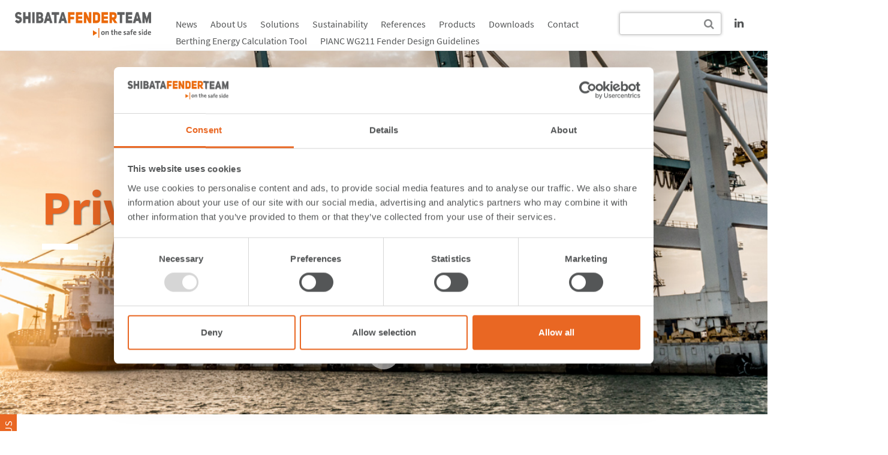

--- FILE ---
content_type: text/html; charset=UTF-8
request_url: https://shibata-fender.team/en/privacy-policy.html
body_size: 20853
content:
<!DOCTYPE html>
<html lang="en">
<head>

      <meta charset="UTF-8">
    <title>Privacy Policy - ShibataFenderTeam</title>
    <base href="https://shibata-fender.team/">
          <meta name="robots" content="index,follow">
      <meta name="description" content="">
      <meta name="keywords" content="">
      <meta name="generator" content="Contao Open Source CMS">
      
      <style>
      	body { display: none; }
      </style>
      
         
      
    <link rel="stylesheet" href="bundles/contaommenu/mmenu/mmenu.css?v=2e934b13"><link rel="stylesheet" href="files/html/css/bootstrap_custom_24.min.css?v=c8f9f498"><link rel="stylesheet" href="files/html/fancybox/jquery.fancybox.css?v=02223a4e"><link rel="stylesheet" href="files/html/css/font-awesome.min.css?v=4921a842"><link rel="stylesheet" href="assets/css/files_html_css_timeline.scss.css?v=72f0056f"><link rel="stylesheet" href="assets/css/files_html_css_custom.scss.css?v=90697a1b">  
    <script src="assets/jquery/js/jquery.min.js?v=2e868dd8"></script><script src="bundles/contaommenu/mmenu/mmenu.js?v=2e934b13"></script><meta http-equiv="X-UA-Compatible" content="IE=edge">
<meta name="viewport" content="width=device-width, initial-scale=1">

<meta name="geo.region" content="DE-HH" />
<meta name="geo.placename" content="Hamburg" />
<meta name="geo.position" content="53.665412;9.99457" />
<meta name="ICBM" content="53.665412, 9.99457" />

<link rel="shortcut icon" href="favicon.ico">
<link rel="shortcut icon" href="favicon.gif" type="image/gif"/>
<link rel="apple-touch-icon" href="files/html/icons/apple-touch-icon.png" />
<link rel="apple-touch-icon" sizes="72x72" href="files/html/icons/apple-touch-icon-72x72.png" />
<link rel="apple-touch-icon" sizes="114x114" href="files/html/icons/apple-touch-icon-114x114.png" />
<link rel="apple-touch-icon" sizes="120x120" href="files/html/icons/apple-touch-icon-120x120.png" />
<link rel="apple-touch-icon" sizes="144x144" href="files/html/icons/apple-touch-icon-144x144.png" />
<link rel="apple-touch-icon" sizes="152x152" href="files/html/icons/apple-touch-icon-152x152.png" />
<script src="files/html/js/modernizr.js"></script>

<!--script type="application/javascript" src="https://app.usercentrics.eu/latest/main.js" id="UDMoI7kLH"></script-->
<!-- Google Tag Manager -->
<script>(function(w,d,s,l,i){w[l]=w[l]||[];w[l].push({'gtm.start':
new Date().getTime(),event:'gtm.js'});var f=d.getElementsByTagName(s)[0],
j=d.createElement(s),dl=l!='dataLayer'?'&l='+l:'';j.async=true;j.src=
'https://www.googletagmanager.com/gtm.js?id='+i+dl;f.parentNode.insertBefore(j,f);
})(window,document,'script','dataLayer','GTM-WBQSQ6B');
</script>
<!-- End Google Tag Manager -->
<!-- script type="text/plain" data-usercentrics="Google Analytics">
  (function(i,s,o,g,r,a,m){i['GoogleAnalyticsObject']=r;i[r]=i[r]||function(){
  (i[r].q=i[r].q||[]).push(arguments)},i[r].l=1*new Date();a=s.createElement(o),
  m=s.getElementsByTagName(o)[0];a.async=1;a.src=g;m.parentNode.insertBefore(a,m)
  })(window,document,'script','https://www.google-analytics.com/analytics.js','ga');
 
  ga('create', 'UA-85984891-1', 'auto');
  ga('set', 'anonymizeIp', true);
  ga('send', 'pageview');
</script>
<script type="text/plain" data-usercentrics="Google Analytics">
	var gaProperty = 'UA-85984891-1';
	var disableStr = 'ga-disable-' + gaProperty;
	if (document.cookie.indexOf(disableStr + '=true') > -1) {
	window[disableStr] = true;
	}
	function gaOptout() {
	document.cookie = disableStr + '=true; expires=Thu, 31 Dec 2099 23:59:59 UTC; path=/';
	window[disableStr] = true;
	alert('Google Analytics has been disabled');
	}
</script -->

<style>body.ie11 .mod_mmenu{ display: none; }</style>
    
          <!--[if lt IE 9]><script src="assets/html5shiv//html5shiv-printshiv.min.js"></script><![endif]-->
      
</head>
<body id="top" class="mac chrome blink ch131 privacy-policy">
<!-- Google Tag Manager -->
<script>(function(w,d,s,l,i){w[l]=w[l]||[];w[l].push({'gtm.start':
new Date().getTime(),event:'gtm.js'});var f=d.getElementsByTagName(s)[0],
j=d.createElement(s),dl=l!='dataLayer'?'&l='+l:'';j.async=true;j.src=
'https://www.googletagmanager.com/gtm.js?id='+i+dl;f.parentNode.insertBefore(j,f);
})(window,document,'script','dataLayer','GTM-WBQSQ6B');</script>
<!-- End Google Tag Manager -->

<!-- indexer::stop -->
<nav class="mod_mmenu" id="mobileMenu">

  
  
<ul class="level_1">
            <li class="submenu sibling first"><a href="en/news.html" title="News about orders and deliveries" class="submenu sibling first" aria-haspopup="true">News</a>
<ul class="level_2">
            <li class="first last"><a href="en/news/archive.html" title="Archive" class="first last">Archive</a></li>
      </ul>
</li>
                <li class="submenu sibling"><a href="en/about-us.html" title="About ShibataFenderTeam" class="submenu sibling" aria-haspopup="true">About Us</a>
<ul class="level_2">
            <li class="first"><a href="en/about-us/shibatafenderteam-group.html" title="ShibataFenderTeam Group" class="first">ShibataFenderTeam Group</a></li>
                <li><a href="en/about-us/vision-values.html" title="Vision &amp; Values">Vision & Values</a></li>
                <li><a href="en/about-us/history.html" title="History &amp; Company development">History</a></li>
                <li><a href="en/about-us/industry-commitment.html" title="Industry commitment - PIANC Partner">Industry commitment</a></li>
                <li><a href="en/about-us/team.html" title="International team of fender specialists">Team</a></li>
                <li class="last"><a href="en/about-us/career.html" title="Career - Join our team" class="last">Career</a></li>
      </ul>
</li>
                <li class="submenu sibling"><a href="en/solutions.html" title="Solutions &amp; Services" class="submenu sibling" aria-haspopup="true">Solutions</a>
<ul class="level_2">
            <li class="first"><a href="en/solutions/consulting.html" title="Consulting at every project stage" class="first">Consulting</a></li>
                <li><a href="en/solutions/engineering.html" title="Unique engineering by specialists">Engineering</a></li>
                <li><a href="en/solutions/manufacturing.html" title="In-house manufacturing for major products">Manufacturing</a></li>
                <li><a href="en/solutions/after-sales-service.html" title="After Sales Service &amp; Maintenance Program">After Sales Service</a></li>
                <li><a href="en/solutions/testing-quality-control.html" title="Testing &amp; quality control of fenders">Testing / Quality Control</a></li>
                <li><a href="en/solutions/fender-design-and-fender-types.html" title="Fender design and fender types">Fender Design and Fender Types</a></li>
                <li><a href="en/solutions/fenders-best-practice-examples.html" title="Fenders - Best practice examples">Fenders - Best practice examples</a></li>
                <li class="formMarginTop last"><a href="en/high-performance-rubber-fender-manufacturing.html" title="High-Performance Rubber Fender Manufacturing" class="formMarginTop last">Rubber Fender Manufacturing</a></li>
      </ul>
</li>
                <li class="submenu sibling"><a href="en/sustainability.html" title="Sustainability" class="submenu sibling" aria-haspopup="true">Sustainability</a>
<ul class="level_2">
            <li class="first"><a href="en/sustainability/sustainability-in-the-fender-industry.html" title="Sustainability in the fender industry" class="first">Sustainability in the fender industry</a></li>
                <li class="submenu"><a href="en/sustainability/carbon-reduction-initiatives.html" title="Carbon reduction initiatives" class="submenu" aria-haspopup="true">Carbon reduction initiatives</a>
<ul class="level_3">
            <li class="first"><a href="en/sustainability/carbon-reduction-initiatives/design.html" title="Design" class="first">Design</a></li>
                <li><a href="en/sustainability/carbon-reduction-initiatives/components.html" title="Components">Components</a></li>
                <li><a href="en/sustainability/carbon-reduction-initiatives/distribution.html" title="Distribution">Distribution</a></li>
                <li class="last"><a href="en/sustainability/carbon-reduction-initiatives/maintenance.html" title="Maintenance" class="last">Maintenance</a></li>
      </ul>
</li>
                <li><a href="en/sustainability/corporate-responsibility.html" title="Corporate Responsibility">Corporate Responsibility</a></li>
                <li><a href="en/sustainability/people.html" title="People">People</a></li>
                <li class="last"><a href="en/sustainability/carbon-footprint-assessment.html" title="Carbon footprint assessment" class="last">Carbon Footprint Assessment</a></li>
      </ul>
</li>
                <li class="sibling"><a href="en/references.html" title="Selected references of marine fenders" class="sibling">References</a></li>
                <li class="submenu sibling"><a href="en/products.html" title="Marine Fender Products" class="submenu sibling" aria-haspopup="true">Products</a>
<ul class="level_2">
            <li class="submenu first"><a href="en/products/rubber-fenders/spc-cone-fenders.html" title="Rubber Fenders" class="submenu first" aria-haspopup="true">Rubber Fenders</a>
<ul class="level_3">
            <li class="first"><a href="en/products/rubber-fenders/spc-cone-fenders.html" title="Cone Fender - Marine Rubber Fender" class="first">SPC Cone Fenders</a></li>
                <li><a href="en/products/rubber-fenders/css-cell-fenders.html" title="Cell Fender - Marine Rubber Fender">CSS Cell Fenders</a></li>
                <li><a href="en/products/rubber-fenders/fe-element-fenders.html" title="Element Fender - Marine Rubber Fender">FE Element Fenders</a></li>
                <li><a href="en/products/rubber-fenders/special-element-fenders.html" title="Special Element Fender - Marine Rubber Fender">Special Element Fenders</a></li>
                <li><a href="en/products/rubber-fenders/parallel-motion-fenders.html" title="Parallel Motion Fender - Marine Rubber Fender">Parallel Motion Fenders</a></li>
                <li><a href="en/products/rubber-fenders/pile-fenders.html" title="Pile Fender - Marine Rubber Fender">Pile Fenders</a></li>
                <li><a href="en/products/rubber-fenders/v-fenders.html" title="V Fender - Marine Rubber Fender">V Fenders</a></li>
                <li class="last"><a href="en/products/rubber-fenders/cylindrical-fenders.html" title="Cylindrical Fender - Marine Rubber Fender" class="last">Cylindrical Fenders</a></li>
      </ul>
</li>
                <li class="submenu"><a href="en/products/foam-fenders/ocean-guard-fenders.html" title="Foam Fenders" class="submenu" aria-haspopup="true">Foam Fenders</a>
<ul class="level_3">
            <li class="first"><a href="en/products/foam-fenders/ocean-guard-fenders.html" title="Ocean Guard Fender - Marine Foam Fender" class="first">Ocean Guard Fenders</a></li>
                <li><a href="en/products/foam-fenders/ocean-cushion-fenders.html" title="Ocean Cushion Fender - Marine Foam Fender">Ocean Cushion Fenders</a></li>
                <li><a href="en/products/foam-fenders/submarine-foam-fenders.html" title="Submarine Foam Fender - Marine Foam Fender">Submarine Foam Fenders</a></li>
                <li><a href="en/products/foam-fenders/ssd-fenders.html" title="SSD Fender - Marine Foam Fender">SSD Fenders</a></li>
                <li><a href="en/products/foam-fenders/donut-fenders.html" title="Donut Fender - Marine Foam Fender">Donut Fenders</a></li>
                <li class="last"><a href="en/products/foam-fenders/floating-systems-buoys-and-barriers.html" title="Floating Systems - Buoys and Barriers - Marine Foam Product" class="last">Floating Systems - Buoys and Barriers</a></li>
      </ul>
</li>
                <li class="submenu"><a href="en/products/floating-fenders/pneumatic-fenders.html" title="Pneumatic Fenders" class="submenu" aria-haspopup="true">Pneumatic Fenders</a>
<ul class="level_3">
            <li class="first"><a href="en/products/floating-fenders/pneumatic-fenders.html" title="Pneumatic Fender" class="first">Pneumatic Fenders</a></li>
                <li class="last"><a href="en/products/floating-fenders/hydropneumatic-fenders.html" title="Hydropneumatic Fender" class="last">Hydropneumatic Fenders</a></li>
      </ul>
</li>
                <li><a href="en/products/corner-fenders.html" title="Corner Fender - Marine Rubber Fender">Corner Fenders</a></li>
                <li class="submenu"><a href="en/products/rolling-fenders/roller-fenders.html" title="Rolling Fenders" class="submenu" aria-haspopup="true">Rolling Fenders</a>
<ul class="level_3">
            <li class="first"><a href="en/products/rolling-fenders/roller-fenders.html" title="Roller Fender - Rolling Fenders" class="first">Roller Fenders</a></li>
                <li><a href="en/products/rolling-fenders/wheel-fenders.html" title="Wheel Fender - Rolling Fenders">Wheel Fenders</a></li>
                <li class="last"><a href="en/products/rolling-fenders/cushion-rollers.html" title="Cushion Roller - Rolling Fenders" class="last">Cushion Rollers</a></li>
      </ul>
</li>
                <li><a href="en/products/extruded-fenders.html" title="Extruded Fender - Marine Rubber Fender">Extruded Fenders</a></li>
                <li><a href="en/products/komposite-fenders.html" title="Komposite Fender - Marine Rubber Fender">Komposite Fenders</a></li>
                <li class="submenu"><a href="en/products/tug-boat-fenders/tug-boat-fenders.html" title="Tug Boat Fenders" class="submenu" aria-haspopup="true">Tug Boat Fenders</a>
<ul class="level_3">
            <li class="first"><a href="en/products/tug-boat-fenders/tug-boat-fenders.html" title="Tug Boat Fender - Marine Rubber Fender" class="first">Tug Boat Fenders</a></li>
                <li><a href="en/products/tug-boat-fenders/bow-and-stern-fenders.html" title="Bow &amp; Stern Fender - Tug Boat Fender">Bow and Stern Fenders</a></li>
                <li class="last"><a href="en/products/tug-boat-fenders/side-fenders.html" title="Side Fenders" class="last">Side Fenders</a></li>
      </ul>
</li>
                <li class="submenu"><a href="en/products/pe-sliding-plates-and-fenders/uhmw-pe-sliding-plates.html" title="PE Sliding Plates and Fenders" class="submenu" aria-haspopup="true">PE Sliding Plates and Fenders</a>
<ul class="level_3">
            <li class="first"><a href="en/products/pe-sliding-plates-and-fenders/uhmw-pe-sliding-plates.html" title="UHMW-PE Sliding Plates" class="first">UHMW-PE Sliding Plates</a></li>
                <li class="last"><a href="en/products/pe-sliding-plates-and-fenders/hd-pe-sliding-fenders.html" title="HD-PE Sliding Fender" class="last">HD-PE Sliding Fenders</a></li>
      </ul>
</li>
                <li class="submenu"><a href="en/products/special-solutions/special-solutions.html" title="Special Solutions" class="submenu" aria-haspopup="true">Special Solutions</a>
<ul class="level_3">
            <li class="first"><a href="en/products/special-solutions/special-solutions.html" title="Special Solutions for various applications" class="first">Special Solutions</a></li>
                <li class="last"><a href="en/products/special-solutions/crutu-system.html" title="Slide-in CruTU fender system" class="last">CruTU System</a></li>
      </ul>
</li>
                <li><a href="en/products/accessories-and-fixings.html" title="Chains, anchors and accessories">Accessories and Fixings</a></li>
                <li class="last"><a href="en/products/bollards.html" title="Bollards in various shapes and capacities" class="last">Bollards</a></li>
      </ul>
</li>
                <li class="sibling"><a href="en/downloads.html" title="Download brochures and our white paper" class="sibling">Downloads</a></li>
                <li class="sibling"><a href="en/contact.html" title="Contact" class="sibling">Contact</a></li>
                <li class="formMarginTop sibling"><a href="en/solutions/consulting/berthing-energy-calculation-tool.html" title="Berthing Energy Calculation Tool" class="formMarginTop sibling">Berthing Energy Calculation Tool</a></li>
                <li class="sibling last"><a href="en/pianc-wg211-fender-design-guidelines.html" title="PIANC WG211 - Guidelines for the design of fender systems" class="sibling last">PIANC WG211 Fender Design Guidelines</a></li>
      </ul>

</nav>
<!-- indexer::continue -->

<div class="wrapper">
<!-- indexer::stop -->
<header>
	<div class="headerTop">
      	<div class="col-lg-5 col-md-12 col-sm-12 col-xs-12 logoWrapper">
        					<div class="Logo">
<a href="en/" title="ShibataFenderTeam"><img src="files/html/images/shibata-fender-team-logo.png" alt="ShibataFenderTeam" title="ShibataFenderTeam" class="img-responsive"></a></div>
	  		        </div>
      	<div class="col-lg-14 col-md-18 col-sm-13 hidden-sm hidden-xs">
        					<div class="Navigation">
<!-- indexer::stop -->
<nav class="mod_navigation block">

  
  <a href="en/privacy-policy.html#skipNavigation1" class="invisible">Skip navigation</a>

  
<ul class=" sf-menu hidden-xs level_1">
<li  class="submenu sibling first jsOver" ><a  class="submenu sibling first jsOver" href="en/news.html"  title="News about orders and deliveries" onclick="this.blur();">News</a>
<ul class="  level_2">
<li  class="first last jsOver" ><a  class="first last jsOver" href="en/news/archive.html"  title="Archive" onclick="this.blur();">Archive</a>
</li>
</ul>
</li>
<li  class="submenu sibling jsOver" ><a  class="submenu sibling jsOver" href="en/about-us.html"  title="About ShibataFenderTeam" onclick="this.blur();">About Us</a>
<ul class="  level_2">
<li  class="first jsOver" ><a  class="first jsOver" href="en/about-us/shibatafenderteam-group.html"  title="ShibataFenderTeam Group" onclick="this.blur();">ShibataFenderTeam Group</a>
</li>
<li ><a href="en/about-us/vision-values.html"  title="Vision &amp; Values" onclick="this.blur();">Vision & Values</a>
</li>
<li ><a href="en/about-us/history.html"  title="History &amp; Company development" onclick="this.blur();">History</a>
</li>
<li ><a href="en/about-us/industry-commitment.html"  title="Industry commitment - PIANC Partner" onclick="this.blur();">Industry commitment</a>
</li>
<li ><a href="en/about-us/team.html"  title="International team of fender specialists" onclick="this.blur();">Team</a>
</li>
<li  class="last jsOver" ><a  class="last jsOver" href="en/about-us/career.html"  title="Career - Join our team" onclick="this.blur();">Career</a>
</li>
</ul>
</li>
<li  class="submenu sibling jsOver" ><a  class="submenu sibling jsOver" href="en/solutions.html"  title="Solutions &amp; Services" onclick="this.blur();">Solutions</a>
<ul class="  level_2">
<li  class="first jsOver" ><a  class="first jsOver" href="en/solutions/consulting.html"  title="Consulting at every project stage" onclick="this.blur();">Consulting</a>
</li>
<li ><a href="en/solutions/engineering.html"  title="Unique engineering by specialists" onclick="this.blur();">Engineering</a>
</li>
<li ><a href="en/solutions/manufacturing.html"  title="In-house manufacturing for major products" onclick="this.blur();">Manufacturing</a>
</li>
<li ><a href="en/solutions/after-sales-service.html"  title="After Sales Service &amp; Maintenance Program" onclick="this.blur();">After Sales Service</a>
</li>
<li ><a href="en/solutions/testing-quality-control.html"  title="Testing &amp; quality control of fenders" onclick="this.blur();">Testing / Quality Control</a>
</li>
<li ><a href="en/solutions/fender-design-and-fender-types.html"  title="Fender design and fender types" onclick="this.blur();">Fender Design and Fender Types</a>
</li>
<li ><a href="en/solutions/fenders-best-practice-examples.html"  title="Fenders - Best practice examples" onclick="this.blur();">Fenders - Best practice examples</a>
</li>
<li  class="formMarginTop last jsOver" ><a  class="formMarginTop last jsOver" href="en/high-performance-rubber-fender-manufacturing.html"  title="High-Performance Rubber Fender Manufacturing" onclick="this.blur();">Rubber Fender Manufacturing</a>
</li>
</ul>
</li>
<li  class="submenu sibling jsOver" ><a  class="submenu sibling jsOver" href="en/sustainability.html"  title="Sustainability" onclick="this.blur();">Sustainability</a>
<ul class="  level_2">
<li  class="first jsOver" ><a  class="first jsOver" href="en/sustainability/sustainability-in-the-fender-industry.html"  title="Sustainability in the fender industry" onclick="this.blur();">Sustainability in the fender industry</a>
</li>
<li  class="submenu jsOver" ><a  class="submenu jsOver" href="en/sustainability/carbon-reduction-initiatives.html"  title="Carbon reduction initiatives" onclick="this.blur();">Carbon reduction initiatives</a>
<ul class="  level_3">
<li  class="first jsOver" ><a  class="first jsOver" href="en/sustainability/carbon-reduction-initiatives/design.html"  title="Design" onclick="this.blur();">Design</a>
</li>
<li ><a href="en/sustainability/carbon-reduction-initiatives/components.html"  title="Components" onclick="this.blur();">Components</a>
</li>
<li ><a href="en/sustainability/carbon-reduction-initiatives/distribution.html"  title="Distribution" onclick="this.blur();">Distribution</a>
</li>
<li  class="last jsOver" ><a  class="last jsOver" href="en/sustainability/carbon-reduction-initiatives/maintenance.html"  title="Maintenance" onclick="this.blur();">Maintenance</a>
</li>
</ul>
</li>
<li ><a href="en/sustainability/corporate-responsibility.html"  title="Corporate Responsibility" onclick="this.blur();">Corporate Responsibility</a>
</li>
<li ><a href="en/sustainability/people.html"  title="People" onclick="this.blur();">People</a>
</li>
<li  class="last jsOver" ><a  class="last jsOver" href="en/sustainability/carbon-footprint-assessment.html"  title="Carbon footprint assessment" onclick="this.blur();">Carbon Footprint Assessment</a>
</li>
</ul>
</li>
<li  class="sibling jsOver" ><a  class="sibling jsOver" href="en/references.html"  title="Selected references of marine fenders" onclick="this.blur();">References</a>
</li>
<li  class="submenu sibling jsOver" ><a  class="submenu sibling jsOver" href="en/products.html"  title="Marine Fender Products" onclick="this.blur();">Products</a>
<ul class="  level_2">
<li  class="submenu first jsOver" ><a  class="submenu first jsOver" href="en/products/rubber-fenders/spc-cone-fenders.html"  title="Rubber Fenders" onclick="this.blur();">Rubber Fenders</a>
<ul class="  level_3">
<li  class="first jsOver" ><a  class="first jsOver" href="en/products/rubber-fenders/spc-cone-fenders.html"  title="Cone Fender - Marine Rubber Fender" onclick="this.blur();">SPC Cone Fenders</a>
</li>
<li ><a href="en/products/rubber-fenders/css-cell-fenders.html"  title="Cell Fender - Marine Rubber Fender" onclick="this.blur();">CSS Cell Fenders</a>
</li>
<li ><a href="en/products/rubber-fenders/fe-element-fenders.html"  title="Element Fender - Marine Rubber Fender" onclick="this.blur();">FE Element Fenders</a>
</li>
<li ><a href="en/products/rubber-fenders/special-element-fenders.html"  title="Special Element Fender - Marine Rubber Fender" onclick="this.blur();">Special Element Fenders</a>
</li>
<li ><a href="en/products/rubber-fenders/parallel-motion-fenders.html"  title="Parallel Motion Fender - Marine Rubber Fender" onclick="this.blur();">Parallel Motion Fenders</a>
</li>
<li ><a href="en/products/rubber-fenders/pile-fenders.html"  title="Pile Fender - Marine Rubber Fender" onclick="this.blur();">Pile Fenders</a>
</li>
<li ><a href="en/products/rubber-fenders/v-fenders.html"  title="V Fender - Marine Rubber Fender" onclick="this.blur();">V Fenders</a>
</li>
<li  class="last jsOver" ><a  class="last jsOver" href="en/products/rubber-fenders/cylindrical-fenders.html"  title="Cylindrical Fender - Marine Rubber Fender" onclick="this.blur();">Cylindrical Fenders</a>
</li>
</ul>
</li>
<li  class="submenu jsOver" ><a  class="submenu jsOver" href="en/products/foam-fenders/ocean-guard-fenders.html"  title="Foam Fenders" onclick="this.blur();">Foam Fenders</a>
<ul class="  level_3">
<li  class="first jsOver" ><a  class="first jsOver" href="en/products/foam-fenders/ocean-guard-fenders.html"  title="Ocean Guard Fender - Marine Foam Fender" onclick="this.blur();">Ocean Guard Fenders</a>
</li>
<li ><a href="en/products/foam-fenders/ocean-cushion-fenders.html"  title="Ocean Cushion Fender - Marine Foam Fender" onclick="this.blur();">Ocean Cushion Fenders</a>
</li>
<li ><a href="en/products/foam-fenders/submarine-foam-fenders.html"  title="Submarine Foam Fender - Marine Foam Fender" onclick="this.blur();">Submarine Foam Fenders</a>
</li>
<li ><a href="en/products/foam-fenders/ssd-fenders.html"  title="SSD Fender - Marine Foam Fender" onclick="this.blur();">SSD Fenders</a>
</li>
<li ><a href="en/products/foam-fenders/donut-fenders.html"  title="Donut Fender - Marine Foam Fender" onclick="this.blur();">Donut Fenders</a>
</li>
<li  class="last jsOver" ><a  class="last jsOver" href="en/products/foam-fenders/floating-systems-buoys-and-barriers.html"  title="Floating Systems - Buoys and Barriers - Marine Foam Product" onclick="this.blur();">Floating Systems - Buoys and Barriers</a>
</li>
</ul>
</li>
<li  class="submenu jsOver" ><a  class="submenu jsOver" href="en/products/floating-fenders/pneumatic-fenders.html"  title="Pneumatic Fenders" onclick="this.blur();">Pneumatic Fenders</a>
<ul class="  level_3">
<li  class="first jsOver" ><a  class="first jsOver" href="en/products/floating-fenders/pneumatic-fenders.html"  title="Pneumatic Fender" onclick="this.blur();">Pneumatic Fenders</a>
</li>
<li  class="last jsOver" ><a  class="last jsOver" href="en/products/floating-fenders/hydropneumatic-fenders.html"  title="Hydropneumatic Fender" onclick="this.blur();">Hydropneumatic Fenders</a>
</li>
</ul>
</li>
<li ><a href="en/products/corner-fenders.html"  title="Corner Fender - Marine Rubber Fender" onclick="this.blur();">Corner Fenders</a>
</li>
<li  class="submenu jsOver" ><a  class="submenu jsOver" href="en/products/rolling-fenders/roller-fenders.html"  title="Rolling Fenders" onclick="this.blur();">Rolling Fenders</a>
<ul class="  level_3">
<li  class="first jsOver" ><a  class="first jsOver" href="en/products/rolling-fenders/roller-fenders.html"  title="Roller Fender - Rolling Fenders" onclick="this.blur();">Roller Fenders</a>
</li>
<li ><a href="en/products/rolling-fenders/wheel-fenders.html"  title="Wheel Fender - Rolling Fenders" onclick="this.blur();">Wheel Fenders</a>
</li>
<li  class="last jsOver" ><a  class="last jsOver" href="en/products/rolling-fenders/cushion-rollers.html"  title="Cushion Roller - Rolling Fenders" onclick="this.blur();">Cushion Rollers</a>
</li>
</ul>
</li>
<li ><a href="en/products/extruded-fenders.html"  title="Extruded Fender - Marine Rubber Fender" onclick="this.blur();">Extruded Fenders</a>
</li>
<li ><a href="en/products/komposite-fenders.html"  title="Komposite Fender - Marine Rubber Fender" onclick="this.blur();">Komposite Fenders</a>
</li>
<li  class="submenu jsOver" ><a  class="submenu jsOver" href="en/products/tug-boat-fenders/tug-boat-fenders.html"  title="Tug Boat Fenders" onclick="this.blur();">Tug Boat Fenders</a>
<ul class="  level_3">
<li  class="first jsOver" ><a  class="first jsOver" href="en/products/tug-boat-fenders/tug-boat-fenders.html"  title="Tug Boat Fender - Marine Rubber Fender" onclick="this.blur();">Tug Boat Fenders</a>
</li>
<li ><a href="en/products/tug-boat-fenders/bow-and-stern-fenders.html"  title="Bow &amp; Stern Fender - Tug Boat Fender" onclick="this.blur();">Bow and Stern Fenders</a>
</li>
<li  class="last jsOver" ><a  class="last jsOver" href="en/products/tug-boat-fenders/side-fenders.html"  title="Side Fenders" onclick="this.blur();">Side Fenders</a>
</li>
</ul>
</li>
<li  class="submenu jsOver" ><a  class="submenu jsOver" href="en/products/pe-sliding-plates-and-fenders/uhmw-pe-sliding-plates.html"  title="PE Sliding Plates and Fenders" onclick="this.blur();">PE Sliding Plates and Fenders</a>
<ul class="  level_3">
<li  class="first jsOver" ><a  class="first jsOver" href="en/products/pe-sliding-plates-and-fenders/uhmw-pe-sliding-plates.html"  title="UHMW-PE Sliding Plates" onclick="this.blur();">UHMW-PE Sliding Plates</a>
</li>
<li  class="last jsOver" ><a  class="last jsOver" href="en/products/pe-sliding-plates-and-fenders/hd-pe-sliding-fenders.html"  title="HD-PE Sliding Fender" onclick="this.blur();">HD-PE Sliding Fenders</a>
</li>
</ul>
</li>
<li  class="submenu jsOver" ><a  class="submenu jsOver" href="en/products/special-solutions/special-solutions.html"  title="Special Solutions" onclick="this.blur();">Special Solutions</a>
<ul class="  level_3">
<li  class="first jsOver" ><a  class="first jsOver" href="en/products/special-solutions/special-solutions.html"  title="Special Solutions for various applications" onclick="this.blur();">Special Solutions</a>
</li>
<li  class="last jsOver" ><a  class="last jsOver" href="en/products/special-solutions/crutu-system.html"  title="Slide-in CruTU fender system" onclick="this.blur();">CruTU System</a>
</li>
</ul>
</li>
<li ><a href="en/products/accessories-and-fixings.html"  title="Chains, anchors and accessories" onclick="this.blur();">Accessories and Fixings</a>
</li>
<li  class="last jsOver" ><a  class="last jsOver" href="en/products/bollards.html"  title="Bollards in various shapes and capacities" onclick="this.blur();">Bollards</a>
</li>
</ul>
</li>
<li  class="sibling jsOver" ><a  class="sibling jsOver" href="en/downloads.html"  title="Download brochures and our white paper" onclick="this.blur();">Downloads</a>
</li>
<li  class="sibling jsOver" ><a  class="sibling jsOver" href="en/contact.html"  title="Contact" onclick="this.blur();">Contact</a>
</li>
<li  class="formMarginTop sibling jsOver" ><a  class="formMarginTop sibling jsOver" href="en/solutions/consulting/berthing-energy-calculation-tool.html"  title="Berthing Energy Calculation Tool" onclick="this.blur();">Berthing Energy Calculation Tool</a>
</li>
<li  class="sibling last jsOver" ><a  class="sibling last jsOver" href="en/pianc-wg211-fender-design-guidelines.html"  title="PIANC WG211 - Guidelines for the design of fender systems" onclick="this.blur();">PIANC WG211 Fender Design Guidelines</a>
</li>
</ul>
  <span id="skipNavigation1" class="invisible"></span>

</nav>
<!-- indexer::continue -->
</div>
	  		        </div>      
      	<div class="col-lg-5 col-md-12 col-sm-12 col-xs-12">
        	<div class="headerIcons">
                <div class="language">
                    
                </div>
                <div class="search">
                    <i class="fa fa-search" aria-hidden="true"></i>
                    <div class="searchContent">
                    	<form enctype="application/x-www-form-urlencoded" method="get" action="search.html">
                          <input class="searchstr" type="text" name="keywords" value="" tabindex="1" />
                          <button class="submit" type="submit"><i class="fa fa-search" aria-hidden="true"></i></button>
                        </form>
                    </div>
                </div>
                <div class="social"><a href="http://www.linkedin.com/company/shibatafenderteam" title="ShibataFenderTeam - linkedin" target="_blank"><i class="fa fa-linkedin" aria-hidden="true"></i></a></div>
                <div class="mobileMenuWrapper">
                	<div class="mobileMenuOpen"><a id="hamburger" class="" href="#mobileMenu"></a></div>
                </div> 
            </div>
        </div>        
         
    </div>    
</header>
<!-- indexer::continue -->

<main>
	<!-- indexer::stop -->
	<section class="contactSlideWrapper">
    	<div class="contactSlideLeft">
    		<div class="contactSlideLeftInner contactSlideAdress">
    			                    
<h2>Contact Form.</h2>
<p><strong>ShibataFenderTeam Group</strong><br><br></p>                   
    		</div>
    		<div class="contactSlideLeftInner contactSlideForm">
    			                    
<!-- indexer::stop -->
<div class="mod_form block">

  
  <form method="post" enctype="application/x-www-form-urlencoded" class="contact_form_select">
    <div class="formbody">
              <input type="hidden" name="FORM_SUBMIT" value="auto_form_1">
        <input type="hidden" name="REQUEST_TOKEN" value="">
                          
<div class="widget widget-select select mandatory">
        <label for="ctrl_256" class="select mandatory">
              <span class="invisible">Mandatory field </span>Select your country<span class="mandatory">*</span>
          </label>
  
    
  
  <select name="office" id="ctrl_256" class="select mandatory" required>
          
              <option value="">Please select</option>
      
                
              <option value="Albania">Albania</option>
      
                
              <option value="Algeria">Algeria</option>
      
                
              <option value="American Samoa">American Samoa</option>
      
                
              <option value="American Virgin Islands">American Virgin Islands</option>
      
                
              <option value="Angola">Angola</option>
      
                
              <option value="Anguilla">Anguilla</option>
      
                
              <option value="Antigua & Barbuda">Antigua & Barbuda</option>
      
                
              <option value="Argentina">Argentina</option>
      
                
              <option value="Ascension">Ascension</option>
      
                
              <option value="Australia">Australia</option>
      
                
              <option value="Austria">Austria</option>
      
                
              <option value="Azerbaijan">Azerbaijan</option>
      
                
              <option value="Bahamas">Bahamas</option>
      
                
              <option value="Bahrain">Bahrain</option>
      
                
              <option value="Bangladesh">Bangladesh</option>
      
                
              <option value="Barbados">Barbados</option>
      
                
              <option value="Belgium">Belgium</option>
      
                
              <option value="Belize">Belize</option>
      
                
              <option value="Bermuda">Bermuda</option>
      
                
              <option value="Benin">Benin</option>
      
                
              <option value="Bolivia">Bolivia</option>
      
                
              <option value="Bosnia & Herzegowina">Bosnia & Herzegowina</option>
      
                
              <option value="Brazil">Brazil</option>
      
                
              <option value="British Virgin Islands">British Virgin Islands</option>
      
                
              <option value="Brunei Darussalam">Brunei Darussalam</option>
      
                
              <option value="Bulgaria">Bulgaria</option>
      
                
              <option value="Cambodia">Cambodia</option>
      
                
              <option value="Cameroon">Cameroon</option>
      
                
              <option value="Canada">Canada</option>
      
                
              <option value="Cape Verde">Cape Verde</option>
      
                
              <option value="Cayman Islands">Cayman Islands</option>
      
                
              <option value="Chile">Chile</option>
      
                
              <option value="China">China</option>
      
                
              <option value="Colombia">Colombia</option>
      
                
              <option value="Comoros">Comoros</option>
      
                
              <option value="Congo">Congo</option>
      
                
              <option value="Cook Islands">Cook Islands</option>
      
                
              <option value="Costa Rica">Costa Rica</option>
      
                
              <option value="Croatia">Croatia</option>
      
                
              <option value="Cyprus">Cyprus</option>
      
                
              <option value="Denmark">Denmark</option>
      
                
              <option value="Djibuti">Djibuti</option>
      
                
              <option value="Dominica">Dominica</option>
      
                
              <option value="Dominican Republic">Dominican Republic</option>
      
                
              <option value="Dutch Antilles">Dutch Antilles</option>
      
                
              <option value="Ecuador">Ecuador</option>
      
                
              <option value="Egypt">Egypt</option>
      
                
              <option value="El Salvador">El Salvador</option>
      
                
              <option value="Equatorial Guinea">Equatorial Guinea</option>
      
                
              <option value="Eritrea">Eritrea</option>
      
                
              <option value="Estonia">Estonia</option>
      
                
              <option value="Falkland Islands">Falkland Islands</option>
      
                
              <option value="Faroer Islands">Faroer Islands</option>
      
                
              <option value="Fiji">Fiji</option>
      
                
              <option value="Finland">Finland</option>
      
                
              <option value="France">France</option>
      
                
              <option value="French Guinea">French Guinea</option>
      
                
              <option value="French Polynesia">French Polynesia</option>
      
                
              <option value="French Southterritory">French Southterritory</option>
      
                
              <option value="Gabon">Gabon</option>
      
                
              <option value="Gambia">Gambia</option>
      
                
              <option value="Georgia">Georgia</option>
      
                
              <option value="Germany">Germany</option>
      
                
              <option value="Ghana">Ghana</option>
      
                
              <option value="Gibraltar">Gibraltar</option>
      
                
              <option value="Greece">Greece</option>
      
                
              <option value="Greenland">Greenland</option>
      
                
              <option value="Grenada">Grenada</option>
      
                
              <option value="Guadeloupe">Guadeloupe</option>
      
                
              <option value="Guam">Guam</option>
      
                
              <option value="Guatemala">Guatemala</option>
      
                
              <option value="Guernsey">Guernsey</option>
      
                
              <option value="Guinea">Guinea</option>
      
                
              <option value="Guinea-Bissau">Guinea-Bissau</option>
      
                
              <option value="Guyana">Guyana</option>
      
                
              <option value="Haiti">Haiti</option>
      
                
              <option value="Heard & McDonald Islands">Heard & McDonald Islands</option>
      
                
              <option value="Honduras">Honduras</option>
      
                
              <option value="Hongkong">Hongkong</option>
      
                
              <option value="Hungary">Hungary</option>
      
                
              <option value="Iceland">Iceland</option>
      
                
              <option value="India">India</option>
      
                
              <option value="Indonesia">Indonesia</option>
      
                
              <option value="Ireland">Ireland</option>
      
                
              <option value="Isle of Man">Isle of Man</option>
      
                
              <option value="Israel">Israel</option>
      
                
              <option value="Italy">Italy</option>
      
                
              <option value="Ivory Coast">Ivory Coast</option>
      
                
              <option value="Jamaica">Jamaica</option>
      
                
              <option value="Japan">Japan</option>
      
                
              <option value="Jersey">Jersey</option>
      
                
              <option value="Jordan">Jordan</option>
      
                
              <option value="Kazakhstan">Kazakhstan</option>
      
                
              <option value="Kenya">Kenya</option>
      
                
              <option value="Kiribat">Kiribati</option>
      
                
              <option value="Kuwait">Kuwait</option>
      
                
              <option value="Laos">Laos</option>
      
                
              <option value="Latvia">Latvia</option>
      
                
              <option value="Lebanon">Lebanon</option>
      
                
              <option value="Liberia">Liberia</option>
      
                
              <option value="Libya">Libya</option>
      
                
              <option value="Lithuania">Lithuania</option>
      
                
              <option value="Macao">Macao</option>
      
                
              <option value="Madagaskar">Madagaskar</option>
      
                
              <option value="Malaysia">Malaysia</option>
      
                
              <option value="Maledives">Maledives</option>
      
                
              <option value="Malta">Malta</option>
      
                
              <option value="Marshall Islands">Marshall Islands</option>
      
                
              <option value="Martinique">Martinique</option>
      
                
              <option value="Mauritania">Mauritania</option>
      
                
              <option value="Mauritius">Mauritius</option>
      
                
              <option value="Mayotte">Mayotte</option>
      
                
              <option value="Mazedonia">Mazedonia</option>
      
                
              <option value="Mexico">Mexico</option>
      
                
              <option value="Micronesia">Micronesia</option>
      
                
              <option value="Moldawia">Moldawia</option>
      
                
              <option value="Monaco">Monaco</option>
      
                
              <option value="Monte Negro">Monte Negro</option>
      
                
              <option value="Montserrat">Montserrat</option>
      
                
              <option value="Mozambique">Mozambique</option>
      
                
              <option value="Morocco">Morocco</option>
      
                
              <option value="Myanmar">Myanmar</option>
      
                
              <option value="Namibia">Namibia</option>
      
                
              <option value="Nauru">Nauru</option>
      
                
              <option value="Netherlands">Netherlands</option>
      
                
              <option value="New Caledonia">New Caledonia</option>
      
                
              <option value="New Zealand">New Zealand</option>
      
                
              <option value="Nicaragua">Nicaragua</option>
      
                
              <option value="Nigeria">Nigeria</option>
      
                
              <option value="Niue">Niue</option>
      
                
              <option value="Norway">Norway</option>
      
                
              <option value="Oman">Oman</option>
      
                
              <option value="Pakistan">Pakistan</option>
      
                
              <option value="Panama">Panama</option>
      
                
              <option value="Papua-New Guinea">Papua-New Guinea</option>
      
                
              <option value="Paraguay">Paraguay</option>
      
                
              <option value="Peru">Peru</option>
      
                
              <option value="Philippines">Philippines</option>
      
                
              <option value="Poland">Poland</option>
      
                
              <option value="Portugal">Portugal</option>
      
                
              <option value="Puerto Rico">Puerto Rico</option>
      
                
              <option value="Qatar">Qatar</option>
      
                
              <option value="Republik China &#40;Taiwan&#41;">Republik China &#40;Taiwan&#41;</option>
      
                
              <option value="Réunion">Réunion</option>
      
                
              <option value="Romania">Romania</option>
      
                
              <option value="Russia">Russia</option>
      
                
              <option value="Samoa">Samoa</option>
      
                
              <option value="São Tomé and Príncipe">São Tomé und Príncipe</option>
      
                
              <option value="Saudi-Arabia">Saudi-Arabia</option>
      
                
              <option value="Senegal">Senegal</option>
      
                
              <option value="Serbia">Serbia</option>
      
                
              <option value="Seychelles">Seychelles</option>
      
                
              <option value="Sierra Leone">Sierra Leone</option>
      
                
              <option value="Singapore">Singapore</option>
      
                
              <option value="Slovenia">Slovenia</option>
      
                
              <option value="Solomon Islands">Solomon Islands</option>
      
                
              <option value="Somalia">Somalia</option>
      
                
              <option value="South Africa">South Africa</option>
      
                
              <option value="Korea, South">South Korea</option>
      
                
              <option value="Spain">Spain</option>
      
                
              <option value="Sri Lanka">Sri Lanka</option>
      
                
              <option value="St. Kitts and Nevis">St. Kitts and Nevis</option>
      
                
              <option value="St. Lucia">St. Lucia</option>
      
                
              <option value="St. Vincent and the Grenandines">St. Vincent and the Grenadines</option>
      
                
              <option value="Sudan">Sudan</option>
      
                
              <option value="Suriname">Suriname</option>
      
                
              <option value="Sweden">Sweden</option>
      
                
              <option value="Tajikistan">Tajikistan</option>
      
                
              <option value="Tanzania">Tanzania</option>
      
                
              <option value="Thailand">Thailand</option>
      
                
              <option value="Timor Leste">Timor Leste</option>
      
                
              <option value="Togo">Togo</option>
      
                
              <option value="Tonga">Tonga</option>
      
                
              <option value="Trinidad & Tobago">Trinidad & Tobago</option>
      
                
              <option value="Tunesia">Tunesia</option>
      
                
              <option value="Turkey">Turkey</option>
      
                
              <option value="Turkmenistan">Turkemenistan</option>
      
                
              <option value="Tuvalu">Tuvalu</option>
      
                
              <option value="Uganda">Uganda</option>
      
                
              <option value="United Kingdom">United Kingdom</option>
      
                
              <option value="Ukraine">Ukraine</option>
      
                
              <option value="United Arab Emirates">United Arab Emirates</option>
      
                
              <option value="Uruguay">Uruguay</option>
      
                
              <option value="USA">USA</option>
      
                
              <option value="Vanuatu">Vanuatu</option>
      
                
              <option value="Venezuela">Venezuela</option>
      
                
              <option value="Vietnam">Vietnam</option>
      
                
              <option value="Yemen">Yemen</option>
      
                
              <option value="Other">Other</option>
      
            </select>
</div>

<div class="widget widget-text country_copy">
        <label for="ctrl_257" class="country_copy">
              Country          </label>
  
    
  <input type="text" name="country_copy" id="ctrl_257" class="text country_copy" value="">
</div>

<div class="widget widget-text mandatory">
        <label for="ctrl_1" class="mandatory">
              <span class="invisible">Mandatory field </span>Company Name<span class="mandatory">*</span>
          </label>
  
    
  <input type="text" name="Company_Name" id="ctrl_1" class="text mandatory" value="" required>
</div>

<div class="widget widget-select select mandatory">
        <label for="ctrl_300" class="select mandatory">
              <span class="invisible">Mandatory field </span>Industry<span class="mandatory">*</span>
          </label>
  
    
  
  <select name="Industry" id="ctrl_300" class="select mandatory" required>
          
              <option value="Please select">Please select</option>
      
                
              <option value="Port or Terminal Operator">Port or Terminal Operator</option>
      
                
              <option value="Consultant">Consultant</option>
      
                
              <option value="Contractor">Contractor</option>
      
                
              <option value="Ship Owner and Operator">Ship Owner and Operator</option>
      
                
              <option value="Shipyard Operator">Shipyard Operator</option>
      
                
              <option value="Others">Others</option>
      
            </select>
</div>

<div class="widget widget-text mandatory">
        <label for="ctrl_211" class="mandatory">
              <span class="invisible">Mandatory field </span>Name<span class="mandatory">*</span>
          </label>
  
    
  <input type="text" name="name" id="ctrl_211" class="text mandatory" value="" required>
</div>

<div class="widget widget-text mandatory">
        <label for="ctrl_2" class="mandatory">
              <span class="invisible">Mandatory field </span>E-Mail<span class="mandatory">*</span>
          </label>
  
    
  <input type="email" name="email" id="ctrl_2" class="text mandatory" value="" required>
</div>

<div class="widget widget-select select mandatory">
        <label for="ctrl_301" class="select mandatory">
              <span class="invisible">Mandatory field </span>Project Location<span class="mandatory">*</span>
          </label>
  
    
  
  <select name="project-location" id="ctrl_301" class="select mandatory" required>
          
              <option value="">Please select</option>
      
                
              <option value="Albania">Albania</option>
      
                
              <option value="Algeria">Algeria</option>
      
                
              <option value="American Samoa">American Samoa</option>
      
                
              <option value="American Virgin Islands">American Virgin Islands</option>
      
                
              <option value="Angola">Angola</option>
      
                
              <option value="Anguilla">Anguilla</option>
      
                
              <option value="Antigua & Barbuda">Antigua & Barbuda</option>
      
                
              <option value="Argentina">Argentina</option>
      
                
              <option value="Ascension">Ascension</option>
      
                
              <option value="Australia">Australia</option>
      
                
              <option value="Austria">Austria</option>
      
                
              <option value="Azerbaijan">Azerbaijan</option>
      
                
              <option value="Bahamas">Bahamas</option>
      
                
              <option value="Bahrain">Bahrain</option>
      
                
              <option value="Bangladesh">Bangladesh</option>
      
                
              <option value="Barbados">Barbados</option>
      
                
              <option value="Belgium">Belgium</option>
      
                
              <option value="Belize">Belize</option>
      
                
              <option value="Bermuda">Bermuda</option>
      
                
              <option value="Benin">Benin</option>
      
                
              <option value="Bolivia">Bolivia</option>
      
                
              <option value="Bosnia & Herzegowina">Bosnia & Herzegowina</option>
      
                
              <option value="Brazil">Brazil</option>
      
                
              <option value="British Virgin Islands">British Virgin Islands</option>
      
                
              <option value="Brunei Darussalam">Brunei Darussalam</option>
      
                
              <option value="Bulgaria">Bulgaria</option>
      
                
              <option value="Cambodia">Cambodia</option>
      
                
              <option value="Cameroon">Cameroon</option>
      
                
              <option value="Canada">Canada</option>
      
                
              <option value="Cape Verde">Cape Verde</option>
      
                
              <option value="Cayman Islands">Cayman Islands</option>
      
                
              <option value="Chile">Chile</option>
      
                
              <option value="China">China</option>
      
                
              <option value="Colombia">Colombia</option>
      
                
              <option value="Comoros">Comoros</option>
      
                
              <option value="Congo">Congo</option>
      
                
              <option value="Cook Islands">Cook Islands</option>
      
                
              <option value="Costa Rica">Costa Rica</option>
      
                
              <option value="Croatia">Croatia</option>
      
                
              <option value="Cyprus">Cyprus</option>
      
                
              <option value="Denmark">Denmark</option>
      
                
              <option value="Djibuti">Djibuti</option>
      
                
              <option value="Dominica">Dominica</option>
      
                
              <option value="Dominican Republic">Dominican Republic</option>
      
                
              <option value="Dutch Antilles">Dutch Antilles</option>
      
                
              <option value="Ecuador">Ecuador</option>
      
                
              <option value="Egypt">Egypt</option>
      
                
              <option value="El Salvador">El Salvador</option>
      
                
              <option value="Equatorial Guinea">Equatorial Guinea</option>
      
                
              <option value="Eritrea">Eritrea</option>
      
                
              <option value="Estonia">Estonia</option>
      
                
              <option value="Falkland Islands">Falkland Islands</option>
      
                
              <option value="Faroer Islands">Faroer Islands</option>
      
                
              <option value="Fiji">Fiji</option>
      
                
              <option value="Finland">Finland</option>
      
                
              <option value="France">France</option>
      
                
              <option value="French Guinea">French Guinea</option>
      
                
              <option value="French Polynesia">French Polynesia</option>
      
                
              <option value="French Southterritory">French Southterritory</option>
      
                
              <option value="Gabon">Gabon</option>
      
                
              <option value="Gambia">Gambia</option>
      
                
              <option value="Georgia">Georgia</option>
      
                
              <option value="Germany">Germany</option>
      
                
              <option value="Ghana">Ghana</option>
      
                
              <option value="Gibraltar">Gibraltar</option>
      
                
              <option value="Greece">Greece</option>
      
                
              <option value="Greenland">Greenland</option>
      
                
              <option value="Grenada">Grenada</option>
      
                
              <option value="Guadeloupe">Guadeloupe</option>
      
                
              <option value="Guam">Guam</option>
      
                
              <option value="Guatemala">Guatemala</option>
      
                
              <option value="Guernsey">Guernsey</option>
      
                
              <option value="Guinea">Guinea</option>
      
                
              <option value="Guinea-Bissau">Guinea-Bissau</option>
      
                
              <option value="Guyana">Guyana</option>
      
                
              <option value="Haiti">Haiti</option>
      
                
              <option value="Heard & McDonald Islands">Heard & McDonald Islands</option>
      
                
              <option value="Honduras">Honduras</option>
      
                
              <option value="Hongkong">Hongkong</option>
      
                
              <option value="Hungary">Hungary</option>
      
                
              <option value="Iceland">Iceland</option>
      
                
              <option value="India">India</option>
      
                
              <option value="Indonesia">Indonesia</option>
      
                
              <option value="Ireland">Ireland</option>
      
                
              <option value="Isle of Man">Isle of Man</option>
      
                
              <option value="Israel">Israel</option>
      
                
              <option value="Italy">Italy</option>
      
                
              <option value="Ivory Coast">Ivory Coast</option>
      
                
              <option value="Jamaica">Jamaica</option>
      
                
              <option value="Japan">Japan</option>
      
                
              <option value="Jersey">Jersey</option>
      
                
              <option value="Jordan">Jordan</option>
      
                
              <option value="Kazakhstan">Kazakhstan</option>
      
                
              <option value="Kenya">Kenya</option>
      
                
              <option value="Kiribat">Kiribati</option>
      
                
              <option value="Kuwait">Kuwait</option>
      
                
              <option value="Laos">Laos</option>
      
                
              <option value="Latvia">Latvia</option>
      
                
              <option value="Lebanon">Lebanon</option>
      
                
              <option value="Liberia">Liberia</option>
      
                
              <option value="Libya">Libya</option>
      
                
              <option value="Lithuania">Lithuania</option>
      
                
              <option value="Macao">Macao</option>
      
                
              <option value="Madagaskar">Madagaskar</option>
      
                
              <option value="Malaysia">Malaysia</option>
      
                
              <option value="Maledives">Maledives</option>
      
                
              <option value="Malta">Malta</option>
      
                
              <option value="Marshall Islands">Marshall Islands</option>
      
                
              <option value="Martinique">Martinique</option>
      
                
              <option value="Mauritania">Mauritania</option>
      
                
              <option value="Mauritius">Mauritius</option>
      
                
              <option value="Mayotte">Mayotte</option>
      
                
              <option value="Mazedonia">Mazedonia</option>
      
                
              <option value="Mexico">Mexico</option>
      
                
              <option value="Micronesia">Micronesia</option>
      
                
              <option value="Moldawia">Moldawia</option>
      
                
              <option value="Monaco">Monaco</option>
      
                
              <option value="Monte Negro">Monte Negro</option>
      
                
              <option value="Montserrat">Montserrat</option>
      
                
              <option value="Mozambique">Mozambique</option>
      
                
              <option value="Morocco">Morocco</option>
      
                
              <option value="Myanmar">Myanmar</option>
      
                
              <option value="Namibia">Namibia</option>
      
                
              <option value="Nauru">Nauru</option>
      
                
              <option value="Netherlands">Netherlands</option>
      
                
              <option value="New Caledonia">New Caledonia</option>
      
                
              <option value="New Zealand">New Zealand</option>
      
                
              <option value="Nicaragua">Nicaragua</option>
      
                
              <option value="Nigeria">Nigeria</option>
      
                
              <option value="Niue">Niue</option>
      
                
              <option value="Norway">Norway</option>
      
                
              <option value="Oman">Oman</option>
      
                
              <option value="Pakistan">Pakistan</option>
      
                
              <option value="Panama">Panama</option>
      
                
              <option value="Papua-New Guinea">Papua-New Guinea</option>
      
                
              <option value="Paraguay">Paraguay</option>
      
                
              <option value="Peru">Peru</option>
      
                
              <option value="Philippines">Philippines</option>
      
                
              <option value="Poland">Poland</option>
      
                
              <option value="Portugal">Portugal</option>
      
                
              <option value="Puerto Rico">Puerto Rico</option>
      
                
              <option value="Qatar">Qatar</option>
      
                
              <option value="Republik China &#40;Taiwan&#41;">Republik China &#40;Taiwan&#41;</option>
      
                
              <option value="Réunion">Réunion</option>
      
                
              <option value="Romania">Romania</option>
      
                
              <option value="Russia">Russia</option>
      
                
              <option value="Samoa">Samoa</option>
      
                
              <option value="São Tomé and Príncipe">São Tomé und Príncipe</option>
      
                
              <option value="Saudi-Arabia">Saudi-Arabia</option>
      
                
              <option value="Senegal">Senegal</option>
      
                
              <option value="Serbia">Serbia</option>
      
                
              <option value="Seychelles">Seychelles</option>
      
                
              <option value="Sierra Leone">Sierra Leone</option>
      
                
              <option value="Singapore">Singapore</option>
      
                
              <option value="Slovenia">Slovenia</option>
      
                
              <option value="Solomon Islands">Solomon Islands</option>
      
                
              <option value="Somalia">Somalia</option>
      
                
              <option value="South Africa">South Africa</option>
      
                
              <option value="South Korea">South Korea</option>
      
                
              <option value="Spain">Spain</option>
      
                
              <option value="Sri Lanka">Sri Lanka</option>
      
                
              <option value="St. Kitts and Nevis">St. Kitts and Nevis</option>
      
                
              <option value="St. Lucia">St. Lucia</option>
      
                
              <option value="St. Vincent and the Grenandines">St. Vincent and the Grenadines</option>
      
                
              <option value="Sudan">Sudan</option>
      
                
              <option value="Suriname">Suriname</option>
      
                
              <option value="Sweden">Sweden</option>
      
                
              <option value="Tajikistan">Tajikistan</option>
      
                
              <option value="Tanzania">Tanzania</option>
      
                
              <option value="Thailand">Thailand</option>
      
                
              <option value="Timor Leste">Timor Leste</option>
      
                
              <option value="Togo">Togo</option>
      
                
              <option value="Tonga">Tonga</option>
      
                
              <option value="Trinidad & Tobago">Trinidad & Tobago</option>
      
                
              <option value="Tunesia">Tunesia</option>
      
                
              <option value="Turkey">Turkey</option>
      
                
              <option value="Turkmenistan">Turkemenistan</option>
      
                
              <option value="Tuvalu">Tuvalu</option>
      
                
              <option value="Uganda">Uganda</option>
      
                
              <option value="United Kingdom">United Kingdom</option>
      
                
              <option value="Ukraine">Ukraine</option>
      
                
              <option value="United Arab Emirates">United Arab Emirates</option>
      
                
              <option value="Uruguay">Uruguay</option>
      
                
              <option value="USA">USA</option>
      
                
              <option value="Vanuatu">Vanuatu</option>
      
                
              <option value="Venezuela">Venezuela</option>
      
                
              <option value="Vietnam">Vietnam</option>
      
                
              <option value="Yemen">Yemen</option>
      
                
              <option value="Other">Other</option>
      
            </select>
</div>

<div class="widget widget-textarea mandatory">
        <label for="ctrl_3" class="mandatory">
              <span class="invisible">Mandatory field </span>Message<span class="mandatory">*</span>
          </label>
  
    
  <textarea name="nachricht" id="ctrl_3" class="textarea mandatory" rows="4" cols="40" required></textarea>
</div>

<div class="widget widget-captcha mandatory">
        <label for="ctrl_4">
      <span class="invisible">Mandatory field </span>Safety Query<span class="mandatory">*</span>
    </label>
  
    
  <input type="text" name="captcha_4" id="ctrl_4" class="captcha mandatory" value="" aria-describedby="captcha_text_4" maxlength="2" required>
  <span id="captcha_text_4" class="captcha_text">&#87;&#x68;&#97;&#x74;&#32;&#x69;&#115;&#x20;&#116;&#x68;&#101;&#x20;&#115;&#x75;&#109;&#x20;&#111;&#x66;&#32;&#x33;&#32;&#x61;&#110;&#x64;&#32;&#x33;&#63;</span>
  <input type="hidden" name="captcha_4_hash" value="">

      <div style="display:none">
      <label for="ctrl_4_hp">Do not fill in this field</label>
      <input type="text" name="captcha_4_name" id="ctrl_4_hp" value="">
    </div>
    <script src="/_contao/captcha/en" data-id="4" data-name="captcha_4" async></script>
  
</div>

<div class="widget widget-submit">
    
        <button type="submit" id="ctrl_5" class="submit">Send</button>
  </div>

<div class="widget widget-explanation explanation">
  <p>* Mandatory fields</p></div>

<div class="widget widget-checkbox">
    
    <fieldset id="ctrl_393" class="checkbox_container">

    
    
    <input type="hidden" name="privacy_policy" value="">

          
              <span><input type="checkbox" name="privacy_policy" id="opt_393_0" class="checkbox" value="Privacy policy has been accepted"> <label id="lbl_393_0" for="opt_393_0">I agree to the <a href="en/privacy-policy.html" target="_blank">privacy policy</a> of ShibataFenderTeam.</label></span>
      
          
  </fieldset>
</div>

<div class="widget widget-explanation explanation">
  <h5><em>Your data will be used for the purpose of dealing with your enquiry and for marketing purposes. Your data will not be passed on to third parties and will only be handled internally at ShibataFenderTeam by authorized persons. We take the protection of your personal data very serious</em></h5></div>
    </div>
  </form>

</div>
<!-- indexer::continue -->
                 
                <button class="fa fa-times close"></button>
  
    		</div>
    	</div>
    	<div class="contactSlideRight">
    		<p>Contact us</p>
    	</div>
	</section>
        	
<div class="mod_boxes4ward block">

<div class="boxes4ward_article first last even"><section class="slick">
	<div class="contentSliderWrapper"> 
		<div class="contentSlider">
        				            	                    <div class="contentSliderItem">                                
                                                                
                                                                        
                                <div class="slick-image" style="background-image: url('files/content/header/slider1.jpg');"></div>                                      
                                <div class="slick-image mobileView"><img src="files/content/header/slider1.jpg" alt="Shibata Fender Team" class="img-responsive"></div>
                                                                                   
                        <div class="contentSliderItemContent">
                            <div class="container">
                                <div class="row">
                                    <div class="col-lg-24 col-md-24 col-sm-24">
                                        <div class="contentSliderItemContentLeft">
                                            <h2>Privacy Policy.</h2>
<p>&nbsp;</p>                                        </div>
                                    </div>
                                </div>
                            </div>									
                        </div> 	                                 
                    </div>
                                     
					</div>
                        <div class="arrowDown">
                            <div class="arrowDownSlider">
                                <i class="fa fa-angle-down" aria-hidden="true"></i>
                            </div>
                        </div>    	           
	</div>
</section></div>

</div>
     
    <!-- indexer::continue --> 
    

  <div class="mod_article block" id="article-147">
    
          <div class="contentWrapperOuter " >
 
<section class="twoColWrapper contentWrapper">
	<div class="container">
    	    </div>
</section>
<section class="headlineWrapper contentWrapper ce_rsce_text_bild">
	<div class="container">
    	<div class="row">
        	<div class="col-md-24">
				                    <h1>
                        Privacy Policy                        
                    </h1>
                            </div>
         </div>
     </div>
</section>
<section class="contentWrapper ce_rsce_text_bild">
			<div class="container">
    	<div class="row">
        	<div class="col-md-18 col-sm-20">
				  
                <div class="contentText "><h2>Responsibility</h2>
<p>The operator of this website, ShibataFenderTeam AG, is responsible for the protection of your personal data and takes it very seriously. We treat your personal data confidentially and according to the legal data protection regulations and this Privacy Policy.</p>
<p>ShibataFenderTeam AG<br>Tarpen 40, Haus 1b<br>22419 Hamburg<br>Germany&nbsp;</p>
<p>info@sft.group<br>+49 (0)40 63 86 10 - 0</p>
<p>&nbsp;</p>
<h2>Data Protection</h2>
<p>The use of our website is generally possible without providing personal data. Personal data, such as names, addresses or email addresses, are always provided on a voluntary basis when possible. Those data will not be passed on to third parties without your explicit permission.</p>
<p>However, we would like to point out that data transmissions via internet (e.g email communication) cannot be entirely secure and may have security vulnerabilities. A complete protection of personal details against unauthorised access by third parties is not possible.</p>
<p>&nbsp;</p>
<h2>Access data</h2>
<p>For each visit, the operator of this website captures access data which is saved as "server logfiles". The following information are captured:<br>- visited website<br>- time of access<br>- amount of bytes sent<br>- source&nbsp;/ referral<br>- browser<br>- operating system<br>- anonymized IP address&nbsp;<br><br>Captured data serves statistic evaluations and to improve this website. The operator reserves the right to re-examine the server logfiles if specific indications for illegal use are given.</p>
<p>&nbsp;</p>
<h2>Cookies</h2>
<p>This website partially uses so-called cookies. Cookies do not cause damage to your computer and do not contain viruses. Cookies allow us to make our product more user-friendly, more efficient and more secure. Cookies are small text files, stored by your browser on your computer.</p>
<p>Most cookies that we use are so-called "session cookies". They will be deleted automatically after the end of your visit. Other cookies remain on your terminal device until you delete them. Those cookies enable us to recognise your browser on your next visit.</p>
<p>You can adjust your browser to inform you when cookies are placed, to individually allow cookies, or to generally exclude cookies in certain cases, as well as to activate the automatic deletion of cookies when closing the browser. The deactivation of cookies may impair the functionality of this website.</p>
<h3>Cookie Consent with Usercentrics</h3>
<p>This website uses the cookie consent technology of Usercentrics to obtain your consent to the storage of certain cookies on your device or for the use of specific technologies, and to document the former in a data protection compliant manner. The party offering this technology is Usercentrics GmbH, Rosental 4, 80331 München, Germany, website: <a rel="noopener noreferrer" href="https://usercentrics.com/de/" target="_blank">https://usercentrics.com/</a> (hereinafter referred to as “Usercentrics”).</p>
<p>Whenever you visit our website, the following personal data will be transferred to Usercentrics:</p>
<ul>
<li>Your declaration(s) of consent or your revocation of your declaration(s) of consent</li>
<li>Your IP address</li>
<li>Information about your browser</li>
<li>Information about your device</li>
<li>The date and time you visited our website</li>
</ul>
<p>Moreover, Usercentrics shall store a cookie in your browser to be able to allocate your declaration(s) of consent or any revocations of the former. The data that are recorded in this manner shall be stored until you ask us to eradicate them, delete the Usercentrics cookie or until the purpose for archiving the data no longer exists. This shall be without prejudice to any mandatory legal retention periods.</p>
<p>Usercentrics uses cookies to obtain the declarations of consent mandated by law. The legal basis for the use of specific technologies is Art. 6 Sect. 1 Sentence 1 lit. c GDPR.</p>
<p>&nbsp;</p>
<h2>Contact form</h2>
<p>If you send enquiries to us via the contact form, your data entered into the contact form, including the stated contact information, are stored for the purpose of dealing with your enquiry and in case of additional enquiries. Those data will not be passed on without your permission and will only be handled by authorized persons.</p>
<p>&nbsp;</p>
<h2>Download section</h2>
<p>If you use the template to download documents, your data entered into the template&nbsp;is stored for the purpose of sending the requested documents to you and for marketing purposes.&nbsp;Your data will not be passed on to third parties and will only be handled internally at ShibataFenderTeam by authorized persons.&nbsp;</p>
<p>&nbsp;</p>
<h2>Privacy Policy for the use of Google Analytics</h2>
<p>This website uses Google Analytics, a website analysis service by Google Inc., 1600 Amphitheatre Parkway Mountain View, CA 94043, USA.</p>
<p>Google Analytics uses so-called "cookies", text files that are stored on your computer to analyse your use of the website. The information generated by the cookie about your use of this website is usually sent to and stored at a Google server in the U.S.A.</p>
<p>You will find more information concerning the treatment of user data by Google Analytics in Google's Privacy Policy: <a rel="noopener" href="https://support.google.com/analytics/answer/6004245?hl=de" target="_blank">https://support.google.com/analytics/answer/6004245?hl=de<br><br></a>The use of Google Analytics is based on DSGVO Art. 6, Part&nbsp;1 F</p>
<p><strong>Browser Plugin</strong></p>
<p>You may prevent the installation of cookies by adjusting the settings of your browser; however, if you do so, you may be unable to use all features of this website. Further, you may prevent the collection of data generated by cookies (including your IP address) and related to the use of these websites, as well as the processing of such data by Google, by downloading and installing the plug-in under the following link: <a rel="noopener" href="http://tools.google.com/dlpage/gaoptout?hl=en" target="_blank">http://tools.google.com/dlpage/gaoptout?hl=en</a></p>
<p><strong>Objection to Data Collection</strong></p>
<p>You may prevent the collection of data by Google Analytics by clicking the following link. In doing so, an Opt-Out-Cookie will be placed which prevents future data collection when visiting our website: <a href="#" class="DisableGoogleAnalytics">Disable Google Analytics</a></p>
<p><strong>Processing of Order Data</strong></p>
<p>We have entered into a contract with Google concerning the processing of order data and fully comply with the strict provisions of German Data Protection Authorities when using Google Analytics.</p>
<p><strong>IP-anonymisation</strong></p>
<p>We use the function "Activate IP anonymisation". Through this, your IP address will be shortened in advance within the member states of the European Union or other contractual states of the Treaty on the European Economic Area. Only in exceptional cases, your complete IP address will be transmitted to a server in the U.S.A. and shortened there. Commissioned by the operators of this website, Google will use this information to evaluate your use of the website, to compile reports on website activities for website operators and to provide other services related to website and internet activities. Google will not merge your IP address with any other data held by Google.</p>
<p>&nbsp;</p>
<h2>Privacy Policy for the use of LinkedIn</h2>
<p>Our website uses functions of the network LinkedIn. The provider of LinkedIn is the LinkedIn Corporation, 2029 Stierlin Court, Mountain View, CA 94043, USA. Every time you access one of our websites which contains LinkedIn functions, a connection to the servers of LinkedIn is established. LinkedIn will be informed that you have visited our websites with your IP address. If you click the LinkedIn recommend button while logged in to your LinkedIn account, LinkedIn can associate your visit to our websites with your user account. We would like to point out that we, as providers of these websites, do not obtain knowledge about the content of transmitted data as well as their use by LinkedIn.</p>
<p>For further information, please review the LinkedIn Privacy Policy: <a rel="noopener" href="https://www.linkedin.com/legal/privacy-policy" target="_blank">https://www.linkedin.com/legal/privacy-policy<br></a>Opt-Out: <a rel="noopener" href="https://www.linkedin.com/psettings/guest-controls/retargeting-opt-out" target="_blank">https://www.linkedin.com/psettings/guest-controls/retargeting-opt-out</a><a rel="noopener" href="https://www.linkedin.com/legal/privacy-policy" target="_blank"><br></a></p>
<p>&nbsp;</p>
<h2>Privacy Policy for the use of Google Maps</h2>
<p>This website uses the map service Google Maps via API. This service is provided by Google Inc., 1600 Amphitheatre Parkway Mountain View, CA 94043, USA. To use the functions of Google Maps storage of your IP address is required. This information will usually be transferred to, and stored on, a server in the USA. The provider of this website has no influence on this data transmission.</p>
<p>For further information, please see Google's Privacy Policy: <a rel="noopener" href="https://www.google.de/intl/de/policies/privacy/" target="_blank">https://www.google.de/intl/de/policies/privacy/</a></p>
<p>&nbsp;</p>
<h2>Privacy Policy for the use of XING</h2>
<p>Our website uses functions of the network XING. The provider of these functions is XING AG, Dammtorstrasse 29-32, 20354 Hamburg. With each access of one of our websites that contains the XING functions, a connection to XING servers will be established. To our knowlege, no storage of personal data will occur. In particular, XING neither stores IP addresses nor evaluates user behaviour.</p>
<p>For further information concerning data protection and the XING share button, please read the XING Privacy Policy under: <a rel="noopener" href="https://privacy.xing.com/en" target="_blank">https://privacy.xing.com/en</a></p>
<p>&nbsp;</p>
<h2><strong>Privacy Policy for the use of YouTube</strong></h2>
<p>Our website uses plugins from the Google-operated website YouTube. The provider of the website is YouTube, LLC, 901 Cherry Ave., San Bruno, CA 94066, USA. If you visit one of our websites with an embedded YouTube-plugin, a connection to YouTube servers will be established. Information about which of our websites you have visited will then be transmitted to the YouTube server.</p>
<p>If you are logged on to your YouTube account, you allow YouTube to associate your browsing behaviour with your personal profile. You may prevent this by logging out of YouTube.</p>
<p>You will find further information concerning the treatment of user data in the YouTube Privacy Policy under:<a href="https://www.google.de/intl/de/policies/privacy">https://www.google.de/intl/de/policies/privacy</a></p>
<p>&nbsp;</p>
<h2>Right to Information, Deletion, Blocking</h2>
<p>You have the right to be informed about your personal data, their origin and recipients, and the purpose of data processing, as well as the right to correct, block or delete those data at any time and free of charge. For further questions, and questions concerning personal data, feel free to contact us under the address published in the impressum/legal notice.</p>
<p>&nbsp;</p></div>
                            </div>
         </div>
     </div>
</section>

</div>
    
    
<style>
    .contentWrapper .contentText.triangle                    {  } 
    .contentWrapper .contentText.triangle ul                 { list-style: none; margin: 10px 0 20px 20px; padding: 0 0 0 30px; }  
    .contentWrapper .contentText.triangle ul li              { text-indent: -20px; }   
    .contentWrapper .contentText.triangle ul li:before       { content: url("files/html/images/triangle.png"); display: inline-block; margin-right: 0; }   

    
</style>    
     
      </div>

  
</main>
<!-- indexer::stop -->
<footer>
	<div class="container">
    	<div class="row">
            <div class="col-lg-24 col-md-24 col-sm-24">
                                    
<!-- indexer::stop -->
<nav class="mod_navigation block">

  
  <a href="en/privacy-policy.html#skipNavigation13" class="invisible">Skip navigation</a>

  
<ul class="level_1">
            <li class="submenu sibling first"><a href="en/news.html" title="News about orders and deliveries" class="submenu sibling first" aria-haspopup="true">News</a>
<ul class="level_2">
            <li class="first last"><a href="en/news/archive.html" title="Archive" class="first last">Archive</a></li>
      </ul>
</li>
                <li class="submenu sibling"><a href="en/about-us.html" title="About ShibataFenderTeam" class="submenu sibling" aria-haspopup="true">About Us</a>
<ul class="level_2">
            <li class="first"><a href="en/about-us/shibatafenderteam-group.html" title="ShibataFenderTeam Group" class="first">ShibataFenderTeam Group</a></li>
                <li><a href="en/about-us/vision-values.html" title="Vision &amp; Values">Vision & Values</a></li>
                <li><a href="en/about-us/history.html" title="History &amp; Company development">History</a></li>
                <li><a href="en/about-us/industry-commitment.html" title="Industry commitment - PIANC Partner">Industry commitment</a></li>
                <li><a href="en/about-us/team.html" title="International team of fender specialists">Team</a></li>
                <li class="last"><a href="en/about-us/career.html" title="Career - Join our team" class="last">Career</a></li>
      </ul>
</li>
                <li class="submenu sibling"><a href="en/solutions.html" title="Solutions &amp; Services" class="submenu sibling" aria-haspopup="true">Solutions</a>
<ul class="level_2">
            <li class="first"><a href="en/solutions/consulting.html" title="Consulting at every project stage" class="first">Consulting</a></li>
                <li><a href="en/solutions/engineering.html" title="Unique engineering by specialists">Engineering</a></li>
                <li><a href="en/solutions/manufacturing.html" title="In-house manufacturing for major products">Manufacturing</a></li>
                <li><a href="en/solutions/after-sales-service.html" title="After Sales Service &amp; Maintenance Program">After Sales Service</a></li>
                <li><a href="en/solutions/testing-quality-control.html" title="Testing &amp; quality control of fenders">Testing / Quality Control</a></li>
                <li><a href="en/solutions/fender-design-and-fender-types.html" title="Fender design and fender types">Fender Design and Fender Types</a></li>
                <li><a href="en/solutions/fenders-best-practice-examples.html" title="Fenders - Best practice examples">Fenders - Best practice examples</a></li>
                <li class="formMarginTop last"><a href="en/high-performance-rubber-fender-manufacturing.html" title="High-Performance Rubber Fender Manufacturing" class="formMarginTop last">Rubber Fender Manufacturing</a></li>
      </ul>
</li>
                <li class="submenu sibling"><a href="en/sustainability.html" title="Sustainability" class="submenu sibling" aria-haspopup="true">Sustainability</a>
<ul class="level_2">
            <li class="first"><a href="en/sustainability/sustainability-in-the-fender-industry.html" title="Sustainability in the fender industry" class="first">Sustainability in the fender industry</a></li>
                <li><a href="en/sustainability/carbon-reduction-initiatives.html" title="Carbon reduction initiatives">Carbon reduction initiatives</a></li>
                <li><a href="en/sustainability/corporate-responsibility.html" title="Corporate Responsibility">Corporate Responsibility</a></li>
                <li><a href="en/sustainability/people.html" title="People">People</a></li>
                <li class="last"><a href="en/sustainability/carbon-footprint-assessment.html" title="Carbon footprint assessment" class="last">Carbon Footprint Assessment</a></li>
      </ul>
</li>
                <li class="sibling"><a href="en/references.html" title="Selected references of marine fenders" class="sibling">References</a></li>
                <li class="submenu sibling"><a href="en/products.html" title="Marine Fender Products" class="submenu sibling" aria-haspopup="true">Products</a>
<ul class="level_2">
            <li class="first"><a href="en/products/rubber-fenders/spc-cone-fenders.html" title="Rubber Fenders" class="first">Rubber Fenders</a></li>
                <li><a href="en/products/foam-fenders/ocean-guard-fenders.html" title="Foam Fenders">Foam Fenders</a></li>
                <li><a href="en/products/floating-fenders/pneumatic-fenders.html" title="Pneumatic Fenders">Pneumatic Fenders</a></li>
                <li><a href="en/products/corner-fenders.html" title="Corner Fender - Marine Rubber Fender">Corner Fenders</a></li>
                <li><a href="en/products/rolling-fenders/roller-fenders.html" title="Rolling Fenders">Rolling Fenders</a></li>
                <li><a href="en/products/extruded-fenders.html" title="Extruded Fender - Marine Rubber Fender">Extruded Fenders</a></li>
                <li><a href="en/products/komposite-fenders.html" title="Komposite Fender - Marine Rubber Fender">Komposite Fenders</a></li>
                <li><a href="en/products/tug-boat-fenders/tug-boat-fenders.html" title="Tug Boat Fenders">Tug Boat Fenders</a></li>
                <li><a href="en/products/pe-sliding-plates-and-fenders/uhmw-pe-sliding-plates.html" title="PE Sliding Plates and Fenders">PE Sliding Plates and Fenders</a></li>
                <li><a href="en/products/special-solutions/special-solutions.html" title="Special Solutions">Special Solutions</a></li>
                <li><a href="en/products/accessories-and-fixings.html" title="Chains, anchors and accessories">Accessories and Fixings</a></li>
                <li class="last"><a href="en/products/bollards.html" title="Bollards in various shapes and capacities" class="last">Bollards</a></li>
      </ul>
</li>
                <li class="sibling"><a href="en/downloads.html" title="Download brochures and our white paper" class="sibling">Downloads</a></li>
                <li class="sibling"><a href="en/contact.html" title="Contact" class="sibling">Contact</a></li>
                <li class="formMarginTop sibling"><a href="en/solutions/consulting/berthing-energy-calculation-tool.html" title="Berthing Energy Calculation Tool" class="formMarginTop sibling">Berthing Energy Calculation Tool</a></li>
                <li class="sibling last"><a href="en/pianc-wg211-fender-design-guidelines.html" title="PIANC WG211 - Guidelines for the design of fender systems" class="sibling last">PIANC WG211 Fender Design Guidelines</a></li>
      </ul>

  <span id="skipNavigation13" class="invisible"></span>

</nav>
<!-- indexer::continue -->

<!-- indexer::stop -->
<div class="mod_visitors_fe_invisible mod_visitors block">

        
      <!-- Template for "only counting", no display in Frontend. -->
        <span class="visitor_count invisible"><!-- not counted --></span>
    <script>
    document.addEventListener('DOMContentLoaded', function () {
        var iWidth  = window.innerWidth  || (window.document.documentElement.clientWidth  || window.document.body.clientWidth); 
        var iHeight = window.innerHeight || (window.document.documentElement.clientHeight || window.document.body.clientHeight);
        var sWidth  = screen.width;
        var sHeight = screen.height;
        var visitorurl = 'visitors/scco?vcid=1&scrw='+sWidth+'&scrh='+sHeight+'&scriw='+iWidth+'&scrih='+iHeight+'';
        try {
            fetch( visitorurl, { method: 'GET' , headers: { 'X-Requested-With': 'XMLHttpRequest', } } )
            .catch( error => console.error('error:', error) );
        } catch (r) {
            return;
        }
        
    });
    </script>
    

</div>
<!-- indexer::continue -->
                            </div>
            <div class="clearfix"></div>
        </div>
    </div>
</footer>

<div class="copyRightsWrapper">
	<div class="container">
    	<div class="row">
			<div class="col-lg-5 col-md-6 col-sm-7">
            	<div class="copyRights">Copyright © 2026. All Rights Reserved</div>
            </div>
            <div class="col-lg-19 col-md-18 col-sm-17">
                <div class="copyRights">
                	<a href="en/Imprint.html" title="Imprint">Imprint</a> &nbsp; &nbsp;<a href="en/privacy-policy.html" title="Privacy Policy">Privacy Policy</a>
                </div>
            </div>
        </div>
    </div>
</div>
<!-- indexer::continue -->
</div>
  

<script src="assets/jquery-ui/js/jquery-ui.min.js?v=1.13.2"></script>
<script>
  jQuery(function($) {
    $(document).accordion({
      // Put custom options here
      heightStyle: 'content',
      header: '.toggler',
      collapsible: true,
	  active: false,
      create: function(event, ui) {
        ui.header.addClass('active');
        $('.toggler').attr('tabindex', 0);
      },
      activate: function(event, ui) {
        ui.newHeader.addClass('active');
        ui.oldHeader.removeClass('active');
        $('.toggler').attr('tabindex', 0);
      }
    });
  });
</script>
<script>
    document.addEventListener(
        "DOMContentLoaded", function () {
            const menu = document.querySelector('#mobileMenu');
            if (null !== menu && 0 === menu.querySelectorAll('li.active').length) {
                const trails = menu.querySelectorAll('li.trail');
                if (0 < trails.length) {
                    trails.item(trails.length - 1).classList.add('active');
                }
            }
            new Mmenu('#mobileMenu', {"extensions":["position-right","theme-dark","fx-menu-slide"]}, {"classNames":{"selected":"active"}});
        }
    );
</script>
<script src="assets/js/jquery.fancybox.pack.js,jquery.mousewheel-3.0.6.pack.js,custom.j...-f6a77323.js"></script>
<script>
$( document ).ready(function() {
	$( "#wp1_en" ).click(function( event ) { ga('send', 'event', 'download', 'whitepaper', 'wp1_en'); });
	$( "#wp1_es" ).click(function( event ) { ga('send', 'event', 'download', 'whitepaper', 'wp1_es'); });
	$( "#wp1_se" ).click(function( event ) { ga('send', 'event', 'download', 'whitepaper', 'wp1_se'); });
	$( "#wp1_fr" ).click(function( event ) { ga('send', 'event', 'download', 'whitepaper', 'wp1_fr'); });
	$( "#wp1_pl" ).click(function( event ) { ga('send', 'event', 'download', 'whitepaper', 'wp1_pl'); });
	
    $( "#wp2_en" ).click(function( event ) { ga('send', 'event', 'download', 'whitepaper', 'wp2_en'); });
	$( "#wp2_es" ).click(function( event ) { ga('send', 'event', 'download', 'whitepaper', 'wp2_es'); });
	$( "#wp2_se" ).click(function( event ) { ga('send', 'event', 'download', 'whitepaper', 'wp2_se'); });
	
	$( "#wp3_en" ).click(function( event ) { ga('send', 'event', 'download', 'whitepaper', 'wp3_en'); });
	$( "#wp3_es" ).click(function( event ) { ga('send', 'event', 'download', 'whitepaper', 'wp3_es'); });
	$( "#wp3_se" ).click(function( event ) { ga('send', 'event', 'download', 'whitepaper', 'wp3_se'); });
	$( "#wp3_fr" ).click(function( event ) { ga('send', 'event', 'download', 'whitepaper', 'wp3_fr'); });
	$( "#wp3_pl" ).click(function( event ) { ga('send', 'event', 'download', 'whitepaper', 'wp3_pl'); });
	
	$( "#wp4_en" ).click(function( event ) { ga('send', 'event', 'download', 'whitepaper', 'wp4_en'); });
	$( "#wp4_es" ).click(function( event ) { ga('send', 'event', 'download', 'whitepaper', 'wp4_es'); });
	$( "#wp4_se" ).click(function( event ) { ga('send', 'event', 'download', 'whitepaper', 'wp4_se'); });
	$( "#wp4_fr" ).click(function( event ) { ga('send', 'event', 'download', 'whitepaper', 'wp4_fr'); });
	$( "#wp4_pl" ).click(function( event ) { ga('send', 'event', 'download', 'whitepaper', 'wp4_pl'); });
	
	$( "#wp_all_en" ).click(function( event ) { ga('send', 'event', 'download', 'whitepaper', 'wp_all_en'); });
	$( "#wp_all_es" ).click(function( event ) { ga('send', 'event', 'download', 'whitepaper', 'wp_all_es'); });
	$( "#wp_all_se" ).click(function( event ) { ga('send', 'event', 'download', 'whitepaper', 'wp_all_se'); });
	$( "#wp_all_fr" ).click(function( event ) { ga('send', 'event', 'download', 'whitepaper', 'wp_all_fr'); });
	$( "#wp_all_pl" ).click(function( event ) { ga('send', 'event', 'download', 'whitepaper', 'wp_all_pl'); });
	
	$( "#c_en_a4" ).click(function( event ) { ga('send', 'event', 'download', 'Catalogues', 'c_en_a4'); });
    $( "#c_en_us" ).click(function( event ) { ga('send', 'event', 'download', 'Catalogues', 'c_en_us'); });
	$( "#c_de_a4" ).click(function( event ) { ga('send', 'event', 'download', 'Catalogues', 'c_de_a4'); });
    $( "#c_de_us" ).click(function( event ) { ga('send', 'event', 'download', 'Catalogues', 'c_de_us'); });
    
    $( "#dm_en_a4" ).click(function( event ) { ga('send', 'event', 'download', 'Catalogues', 'dm_en_a4'); });
    $( "#dm_en_us" ).click(function( event ) { ga('send', 'event', 'download', 'Catalogues', 'dm_en_us'); });
    $( "#dm_es_a4" ).click(function( event ) { ga('send', 'event', 'download', 'Catalogues', 'dm_es_a4'); });
    $( "#dm_es_us" ).click(function( event ) { ga('send', 'event', 'download', 'Catalogues', 'dm_es_us'); });
    $( "#dm_pt_a4" ).click(function( event ) { ga('send', 'event', 'download', 'Catalogues', 'dm_pt_a4'); });
    $( "#dm_pt_us" ).click(function( event ) { ga('send', 'event', 'download', 'Catalogues', 'dm_pt_us'); });
    $( "#dm_fr_a4" ).click(function( event ) { ga('send', 'event', 'download', 'Catalogues', 'dm_fr_a4'); });
    $( "#dm_fr_us" ).click(function( event ) { ga('send', 'event', 'download', 'Catalogues', 'dm_fr_us'); });
    $( "#dm_pl_a4" ).click(function( event ) { ga('send', 'event', 'download', 'Catalogues', 'dm_pl_a4'); });
    $( "#dm_pl_us" ).click(function( event ) { ga('send', 'event', 'download', 'Catalogues', 'dm_pl_us'); });
    $( "#dm_ru_a4" ).click(function( event ) { ga('send', 'event', 'download', 'Catalogues', 'dm_ru_a4'); });
    $( "#dm_ru_us" ).click(function( event ) { ga('send', 'event', 'download', 'Catalogues', 'dm_ru_us'); });

	$( "#iom_en_a4" ).click(function( event ) { ga('send', 'event', 'download', 'Catalogues', 'iom_en_a4'); });
    $( "#iom_en_us" ).click(function( event ) { ga('send', 'event', 'download', 'Catalogues', 'iom_en_us'); });
    $( "#iom_es_a4" ).click(function( event ) { ga('send', 'event', 'download', 'Catalogues', 'iom_es_a4'); });
    $( "#iom_es_us" ).click(function( event ) { ga('send', 'event', 'download', 'Catalogues', 'iom_es_us'); });
    $( "#iom_pt_a4" ).click(function( event ) { ga('send', 'event', 'download', 'Catalogues', 'iom_pt_a4'); });
    $( "#iom_pt_us" ).click(function( event ) { ga('send', 'event', 'download', 'Catalogues', 'iom_pt_us'); });
    $( "#iom_fr_a4" ).click(function( event ) { ga('send', 'event', 'download', 'Catalogues', 'iom_fr_a4'); });
    $( "#iom_fr_us" ).click(function( event ) { ga('send', 'event', 'download', 'Catalogues', 'iom_fr_us'); });
    $( "#iom_pl_a4" ).click(function( event ) { ga('send', 'event', 'download', 'Catalogues', 'iom_pl_a4'); });
    $( "#iom_pl_us" ).click(function( event ) { ga('send', 'event', 'download', 'Catalogues', 'iom_pl_us'); });
    $( "#iom_ru_a4" ).click(function( event ) { ga('send', 'event', 'download', 'Catalogues', 'iom_ru_a4'); });
    $( "#iom_ru_us" ).click(function( event ) { ga('send', 'event', 'download', 'Catalogues', 'iom_ru_us'); });
    
    $( "#pfm_en_a4" ).click(function( event ) { ga('send', 'event', 'download', 'Catalogues', 'pfm_en_a4'); });
    $( "#pfm_en_us" ).click(function( event ) { ga('send', 'event', 'download', 'Catalogues', 'pfm_en_us'); });
	$( "#pfm_es_a4" ).click(function( event ) { ga('send', 'event', 'download', 'Catalogues', 'pfm_es_a4'); });
    $( "#pfm_fr_a4" ).click(function( event ) { ga('send', 'event', 'download', 'Catalogues', 'pfm_fr_a4'); });

	$( "#bbb_en_a4" ).click(function( event ) { ga('send', 'event', 'download', 'Catalogues', 'bbb_en_a4'); });
	$( "#bbb_es_a4" ).click(function( event ) { ga('send', 'event', 'download', 'Catalogues', 'bbb_en_a4'); });
	
    $( "#cp_en_a4" ).click(function( event ) { ga('send', 'event', 'download', 'Catalogues', 'cp_en_a4'); });
    $( "#cp_en_us" ).click(function( event ) { ga('send', 'event', 'download', 'Catalogues', 'cp_en_us'); });
    $( "#cp_es_a4" ).click(function( event ) { ga('send', 'event', 'download', 'Catalogues', 'cp_es_a4'); });
    $( "#cp_es_us" ).click(function( event ) { ga('send', 'event', 'download', 'Catalogues', 'cp_es_us'); });
    $( "#cp_pt_a4" ).click(function( event ) { ga('send', 'event', 'download', 'Catalogues', 'cp_pt_a4'); });
    $( "#cp_pt_us" ).click(function( event ) { ga('send', 'event', 'download', 'Catalogues', 'cp_pt_us'); });
    $( "#cp_fr_a4" ).click(function( event ) { ga('send', 'event', 'download', 'Catalogues', 'cp_fr_a4'); });
    $( "#cp_fr_us" ).click(function( event ) { ga('send', 'event', 'download', 'Catalogues', 'cp_fr_us'); });
    $( "#cp_pl_a4" ).click(function( event ) { ga('send', 'event', 'download', 'Catalogues', 'cp_pl_a4'); });
    $( "#cp_pl_us" ).click(function( event ) { ga('send', 'event', 'download', 'Catalogues', 'cp_pl_us'); });
    $( "#cp_ru_a4" ).click(function( event ) { ga('send', 'event', 'download', 'Catalogues', 'cp_ru_a4'); });
    $( "#cp_ru_us" ).click(function( event ) { ga('send', 'event', 'download', 'Catalogues', 'cp_ru_us'); });
    $( "#cp_cn_a4" ).click(function( event ) { ga('send', 'event', 'download', 'Catalogues', 'cp_cn_a4'); });
    $( "#cp_cn_us" ).click(function( event ) { ga('send', 'event', 'download', 'Catalogues', 'cp_cn_us'); });
    $( "#cp_de_a4" ).click(function( event ) { ga('send', 'event', 'download', 'Catalogues', 'cp_de_a4'); });
    $( "#cp_pt_a4" ).click(function( event ) { ga('send', 'event', 'download', 'Catalogues', 'cp_pt_a4'); });
    
    $( ".bb_en" ).click(function( event ) { ga('send', 'event', 'download', 'Catalogues', 'bb_en'); });
    $( ".bb_es" ).click(function( event ) { ga('send', 'event', 'download', 'Catalogues', 'bb_es'); });
    $( ".bb_fr" ).click(function( event ) { ga('send', 'event', 'download', 'Catalogues', 'bb_fr'); });
    
    $( ".wp1_en" ).click(function( event ) { ga('send', 'event', 'download', 'whitepaper', 'wp1_en'); });
	$( ".wp1_es" ).click(function( event ) { ga('send', 'event', 'download', 'whitepaper', 'wp1_es'); });
	$( ".wp1_se" ).click(function( event ) { ga('send', 'event', 'download', 'whitepaper', 'wp1_se'); });
	$( ".wp1_fr" ).click(function( event ) { ga('send', 'event', 'download', 'whitepaper', 'wp1_fr'); });
	$( ".wp1_pl" ).click(function( event ) { ga('send', 'event', 'download', 'whitepaper', 'wp1_pl'); });
	
    $( ".wp2_en" ).click(function( event ) { ga('send', 'event', 'download', 'whitepaper', 'wp2_en'); });
	$( ".wp2_es" ).click(function( event ) { ga('send', 'event', 'download', 'whitepaper', 'wp2_es'); });
	$( ".wp2_se" ).click(function( event ) { ga('send', 'event', 'download', 'whitepaper', 'wp2_se'); });
	
	$( ".wp3_en" ).click(function( event ) { ga('send', 'event', 'download', 'whitepaper', 'wp3_en'); });
	$( ".wp3_es" ).click(function( event ) { ga('send', 'event', 'download', 'whitepaper', 'wp3_es'); });
	$( ".wp3_se" ).click(function( event ) { ga('send', 'event', 'download', 'whitepaper', 'wp3_se'); });
	$( ".wp3_fr" ).click(function( event ) { ga('send', 'event', 'download', 'whitepaper', 'wp3_fr'); });
	$( ".wp3_pl" ).click(function( event ) { ga('send', 'event', 'download', 'whitepaper', 'wp3_pl'); });
	
	$( ".wp4_en" ).click(function( event ) { ga('send', 'event', 'download', 'whitepaper', 'wp4_en'); });
	$( ".wp4_es" ).click(function( event ) { ga('send', 'event', 'download', 'whitepaper', 'wp4_es'); });
	$( ".wp4_se" ).click(function( event ) { ga('send', 'event', 'download', 'whitepaper', 'wp4_se'); });
	$( ".wp4_fr" ).click(function( event ) { ga('send', 'event', 'download', 'whitepaper', 'wp4_fr'); });
	$( ".wp4_pl" ).click(function( event ) { ga('send', 'event', 'download', 'whitepaper', 'wp4_pl'); });
	
	$( ".wp_all_en" ).click(function( event ) { ga('send', 'event', 'download', 'whitepaper', 'wp_all_en'); });
	$( ".wp_all_es" ).click(function( event ) { ga('send', 'event', 'download', 'whitepaper', 'wp_all_es'); });
	$( ".wp_all_se" ).click(function( event ) { ga('send', 'event', 'download', 'whitepaper', 'wp_all_se'); });
	$( ".wp_all_fr" ).click(function( event ) { ga('send', 'event', 'download', 'whitepaper', 'wp_all_fr'); });
	$( ".wp_all_pl" ).click(function( event ) { ga('send', 'event', 'download', 'whitepaper', 'wp_all_pl'); });
	
	$( ".c_en_a4" ).click(function( event ) { ga('send', 'event', 'download', 'Catalogues', 'c_en_a4'); });
    $( ".c_en_us" ).click(function( event ) { ga('send', 'event', 'download', 'Catalogues', 'c_en_us'); });
	$( ".c_de_a4" ).click(function( event ) { ga('send', 'event', 'download', 'Catalogues', 'c_de_a4'); });
    $( ".c_de_us" ).click(function( event ) { ga('send', 'event', 'download', 'Catalogues', 'c_de_us'); });
    
    $( ".dm_en_a4" ).click(function( event ) { ga('send', 'event', 'download', 'Catalogues', 'dm_en_a4'); });
    $( ".dm_en_us" ).click(function( event ) { ga('send', 'event', 'download', 'Catalogues', 'dm_en_us'); });
    $( ".dm_es_a4" ).click(function( event ) { ga('send', 'event', 'download', 'Catalogues', 'dm_es_a4'); });
    $( ".dm_es_us" ).click(function( event ) { ga('send', 'event', 'download', 'Catalogues', 'dm_es_us'); });
    $( ".dm_pt_a4" ).click(function( event ) { ga('send', 'event', 'download', 'Catalogues', 'dm_pt_a4'); });
    $( ".dm_pt_us" ).click(function( event ) { ga('send', 'event', 'download', 'Catalogues', 'dm_pt_us'); });
    $( ".dm_fr_a4" ).click(function( event ) { ga('send', 'event', 'download', 'Catalogues', 'dm_fr_a4'); });
    $( ".dm_fr_us" ).click(function( event ) { ga('send', 'event', 'download', 'Catalogues', 'dm_fr_us'); });
    $( ".dm_pl_a4" ).click(function( event ) { ga('send', 'event', 'download', 'Catalogues', 'dm_pl_a4'); });
    $( ".dm_pl_us" ).click(function( event ) { ga('send', 'event', 'download', 'Catalogues', 'dm_pl_us'); });
    $( ".dm_ru_a4" ).click(function( event ) { ga('send', 'event', 'download', 'Catalogues', 'dm_ru_a4'); });
    $( ".dm_ru_us" ).click(function( event ) { ga('send', 'event', 'download', 'Catalogues', 'dm_ru_us'); });

	$( ".iom_en_a4" ).click(function( event ) { ga('send', 'event', 'download', 'Catalogues', 'iom_en_a4'); });
    $( ".iom_en_us" ).click(function( event ) { ga('send', 'event', 'download', 'Catalogues', 'iom_en_us'); });
    $( ".iom_es_a4" ).click(function( event ) { ga('send', 'event', 'download', 'Catalogues', 'iom_es_a4'); });
    $( ".iom_es_us" ).click(function( event ) { ga('send', 'event', 'download', 'Catalogues', 'iom_es_us'); });
    $( ".iom_pt_a4" ).click(function( event ) { ga('send', 'event', 'download', 'Catalogues', 'iom_pt_a4'); });
    $( ".iom_pt_us" ).click(function( event ) { ga('send', 'event', 'download', 'Catalogues', 'iom_pt_us'); });
    $( ".iom_fr_a4" ).click(function( event ) { ga('send', 'event', 'download', 'Catalogues', 'iom_fr_a4'); });
    $( ".iom_fr_us" ).click(function( event ) { ga('send', 'event', 'download', 'Catalogues', 'iom_fr_us'); });
    $( ".iom_pl_a4" ).click(function( event ) { ga('send', 'event', 'download', 'Catalogues', 'iom_pl_a4'); });
    $( ".iom_pl_us" ).click(function( event ) { ga('send', 'event', 'download', 'Catalogues', 'iom_pl_us'); });
    $( ".iom_ru_a4" ).click(function( event ) { ga('send', 'event', 'download', 'Catalogues', 'iom_ru_a4'); });
    $( ".iom_ru_us" ).click(function( event ) { ga('send', 'event', 'download', 'Catalogues', 'iom_ru_us'); });
    
    $( ".pfm_en_a4" ).click(function( event ) { ga('send', 'event', 'download', 'Catalogues', 'pfm_en_a4'); });
    $( "select[title='SFT Pneumatic Fender Manual']" ).click(function( event ) { ga('send', 'event', 'download', 'Catalogues', 'pfm_en_a4'); });
    
    $( ".pfm_en_us" ).click(function( event ) { ga('send', 'event', 'download', 'Catalogues', 'pfm_en_us'); });
	$( ".pfm_es_a4" ).click(function( event ) { ga('send', 'event', 'download', 'Catalogues', 'pfm_es_a4'); });
    $( ".pfm_fr_a4" ).click(function( event ) { ga('send', 'event', 'download', 'Catalogues', 'pfm_fr_a4'); });

	$( ".bbb_en_a4" ).click(function( event ) { ga('send', 'event', 'download', 'Catalogues', 'bbb_en_a4'); });
	$( ".bbb_es_a4" ).click(function( event ) { ga('send', 'event', 'download', 'Catalogues', 'bbb_en_a4'); });
	
    $( ".cp_en_a4" ).click(function( event ) { ga('send', 'event', 'download', 'Catalogues', 'cp_en_a4'); });
    $( ".cp_en_us" ).click(function( event ) { ga('send', 'event', 'download', 'Catalogues', 'cp_en_us'); });
    $( ".cp_es_a4" ).click(function( event ) { ga('send', 'event', 'download', 'Catalogues', 'cp_es_a4'); });
    $( ".cp_es_us" ).click(function( event ) { ga('send', 'event', 'download', 'Catalogues', 'cp_es_us'); });
    $( ".cp_pt_a4" ).click(function( event ) { ga('send', 'event', 'download', 'Catalogues', 'cp_pt_a4'); });
    $( ".cp_pt_us" ).click(function( event ) { ga('send', 'event', 'download', 'Catalogues', 'cp_pt_us'); });
    $( ".cp_fr_a4" ).click(function( event ) { ga('send', 'event', 'download', 'Catalogues', 'cp_fr_a4'); });
    $( ".cp_fr_us" ).click(function( event ) { ga('send', 'event', 'download', 'Catalogues', 'cp_fr_us'); });
    $( ".cp_pl_a4" ).click(function( event ) { ga('send', 'event', 'download', 'Catalogues', 'cp_pl_a4'); });
    $( ".cp_pl_us" ).click(function( event ) { ga('send', 'event', 'download', 'Catalogues', 'cp_pl_us'); });
    $( ".cp_ru_a4" ).click(function( event ) { ga('send', 'event', 'download', 'Catalogues', 'cp_ru_a4'); });
    $( ".cp_ru_us" ).click(function( event ) { ga('send', 'event', 'download', 'Catalogues', 'cp_ru_us'); });
    $( ".cp_cn_a4" ).click(function( event ) { ga('send', 'event', 'download', 'Catalogues', 'cp_cn_a4'); });
    $( ".cp_cn_us" ).click(function( event ) { ga('send', 'event', 'download', 'Catalogues', 'cp_cn_us'); });
    $( ".cp_de_a4" ).click(function( event ) { ga('send', 'event', 'download', 'Catalogues', 'cp_de_a4'); });
    $( ".cp_pt_a4" ).click(function( event ) { ga('send', 'event', 'download', 'Catalogues', 'cp_pt_a4'); });
    
});
</script>
<script src="https://maps.googleapis.com/maps/api/js?key=AIzaSyAML6TQ5elXYy5lbEu21PBRRqi7GXlVScE" async defer></script>
<script type="application/ld+json">
{
    "@context": "https:\/\/schema.org",
    "@graph": [
        {
            "@type": "WebPage"
        }
    ]
}
</script>
<script type="application/ld+json">
{
    "@context": "https:\/\/schema.contao.org",
    "@graph": [
        {
            "@type": "Page",
            "fePreview": false,
            "groups": [],
            "noSearch": false,
            "pageId": 110,
            "protected": false,
            "title": "Privacy Policy"
        }
    ]
}
</script></body>
</html>
